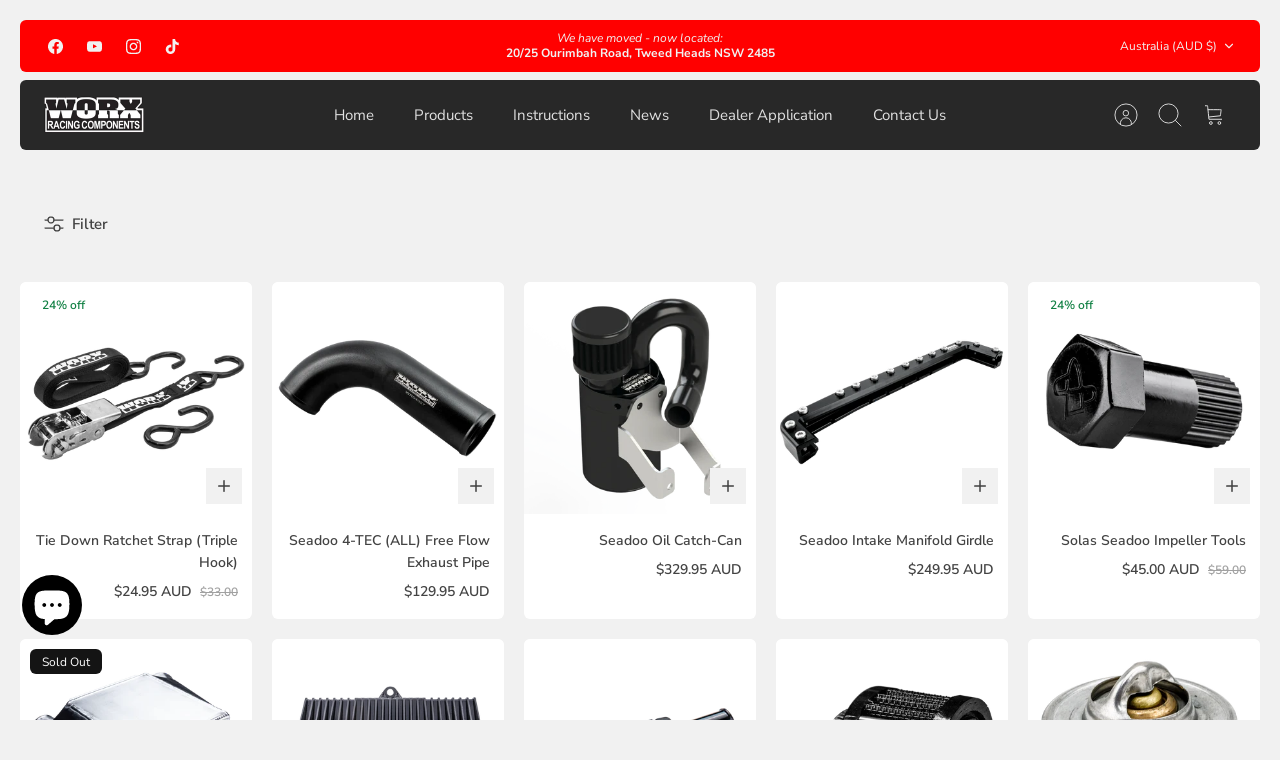

--- FILE ---
content_type: text/css
request_url: https://www.worx.com.au/cdn/shop/t/46/assets/styles.css?v=74306284343143838421760995019
body_size: 32274
content:
@charset "UTF-8";.cc-animate-enabled .shopify-section{overflow:hidden}@media (min-width: 768px){.cc-animate-enabled [data-cc-animate]{opacity:0}}.cc-animate-enabled [data-cc-animate].-in{transition:opacity .7s,transform .7s;opacity:1}.cc-animate-enabled [data-cc-animate].cc-fade-in-right{transform:translate3d(15px,0,0)}.cc-animate-enabled [data-cc-animate].cc-fade-in-right.-in{transition-timing-function:cubic-bezier(0,.14,.19,1);transform:translateZ(0)}.cc-animate-enabled [data-cc-animate].cc-fade-in-up{transform:translate3d(0,15px,0);transition-duration:.7s}.cc-animate-enabled [data-cc-animate].cc-fade-in-up.-in{transform:translateZ(0)}.cc-animate-enabled [data-cc-animate].cc-zoom-out{transform:scale(1.1)}.cc-animate-enabled [data-cc-animate].cc-zoom-out.-in{transition:transform 1.6s cubic-bezier(0,.14,.19,1) 0s!important;transform:scale(1)}.cc-animate-enabled [data-cc-animate].cc-fade-in-zoom-out{transform:scale(1.2)}.cc-animate-enabled [data-cc-animate].cc-fade-in-zoom-out.-in{transition:opacity 1s,transform 1.2s cubic-bezier(0,.14,.19,1) 0s,filter 2s!important;transform:scale(1)}@media (prefers-reduced-motion: reduce){.cc-animate-enabled [data-cc-animate],.cc-animate-enabled [data-cc-animate].-in{transition:opacity .7s!important;transform:none!important}}gift-card-recipient{display:block;padding-top:8px;padding-bottom:8px}.cc-gift-card-recipient__fields{text-align:left;display:none}.cc-gift-card-recipient__checkbox:checked~.cc-gift-card-recipient__fields{max-height:480px;display:block}.cc-gift-card-recipient__checkbox:checked~.cc-gift-card-recipient__checkbox-container .cc-gift-card-recipient__label:after{opacity:1;transform:rotate(45deg) scale(1)}.cc-gift-card-recipient .cc-gift-card-recipient__checkbox-container{display:inline;margin-bottom:0;margin-left:8px}.no-js .cc-gift-card-recipient__fields{display:block;max-height:unset}.no-js .cc-gift-card-recipient__checkbox,.no-js .cc-gift-card-recipient__checkbox-container{display:none}.cc-modal-window{position:fixed;top:0;left:0;width:100%;height:100%;z-index:9000}.cc-modal-window__background{position:absolute;top:0;left:0;width:100%;height:100%;background:#000;opacity:.2;cursor:pointer;z-index:1}.cc-modal-window__foreground{position:relative;width:100%;height:100%;display:flex;align-items:center;justify-content:center;pointer-events:none;z-index:2}.cc-modal-window__close{position:absolute;top:0;right:0;background:transparent;border:none;color:inherit;box-shadow:none;cursor:pointer;padding:15px;border-radius:0;transition:none}.cc-modal-window__close:hover{background:transparent;border:none;color:inherit;box-shadow:none}.cc-modal-window__close svg{stroke-width:2}.cc-modal-window__content-container{position:relative;overflow:auto;width:800px;max-width:calc(100vw - 30px);max-height:80vh;background:#f1f1f1;box-shadow:0 1px 50px -20px #000;border-radius:6px;pointer-events:auto}@media (min-width: 768px){.cc-modal-window__content-container{max-width:90vw}}@media (min-width: 960px){.cc-modal-window__content-container{max-width:80vw}}.cc-modal-window--size-small .cc-modal-window__content-container{width:500px}.cc-modal-window__content{margin:60px 20px 20px}@media (min-width: 768px){.cc-modal-window__content{margin:60px 40px 40px}}.cc-modal-window--closing{visibility:hidden}.cc-modal-visible,body.cc-popup-no-scroll{overflow:hidden}.popup-scrollbar-measure{position:absolute;top:-9999px;width:50px;height:50px;overflow:scroll;pointer-events:none}.cc-popup{position:fixed;display:flex;height:100%;width:100%;top:0;left:0;z-index:997;transition:opacity .15s,visibility .15s;opacity:0;visibility:hidden;pointer-events:none}.cc-popup.cc-popup--center{justify-content:center;align-items:center}.cc-popup.cc-popup--center .cc-popup-modal{transform:translate3d(0,60px,0)}.cc-popup.cc-popup--bottom-left,.cc-popup.cc-popup--bottom-right{align-items:flex-end}.cc-popup.cc-popup--bottom-left{justify-content:flex-start}.cc-popup.cc-popup--bottom-left .cc-popup-modal{transform:translate3d(-60px,0,0)}[dir=rtl] .cc-popup.cc-popup--bottom-left .cc-popup-modal{transform:translate3d(60px,0,0)}.cc-popup.cc-popup--bottom-right{justify-content:flex-end}.cc-popup.cc-popup--bottom-right .cc-popup-modal{transform:translate3d(60px,0,0)}[dir=rtl] .cc-popup.cc-popup--bottom-right .cc-popup-modal{transform:translate3d(-60px,0,0)}.cc-popup.cc-popup--left{justify-content:flex-start}.cc-popup.cc-popup--left .cc-popup-modal{transform:translate3d(-60px,0,0);width:100%;min-width:0;overflow:auto}[dir=rtl] .cc-popup.cc-popup--left .cc-popup-modal{transform:translate3d(60px,0,0)}@media (min-width: 768px){.cc-popup.cc-popup--left .cc-popup-modal{width:400px}}.cc-popup.cc-popup--right{justify-content:flex-end}.cc-popup.cc-popup--right .cc-popup-modal{transform:translate3d(60px,0,0);width:100%;min-width:0;overflow:auto}[dir=rtl] .cc-popup.cc-popup--right .cc-popup-modal{transform:translate3d(-60px,0,0)}@media (min-width: 768px){.cc-popup.cc-popup--right .cc-popup-modal{width:400px}}.cc-popup.cc-popup--visible{visibility:visible;opacity:1;pointer-events:auto}.cc-popup.cc-popup--visible .cc-popup-modal,[dir=rtl] .cc-popup.cc-popup--visible .cc-popup-modal{transform:translateZ(0)}.cc-popup .cc-popup-background{position:absolute;top:0;bottom:0;left:0;right:0;background:#0000004d;z-index:998}.cc-popup .cc-popup-modal{position:relative;z-index:999;transition:transform .25s;overflow:hidden;background-color:#f1f1f1;color:#404040}.cc-popup .cc-popup-container{display:flex}.cc-popup .cc-popup-container .cc-popup-title{color:#404040}.cc-popup .cc-popup-close{position:absolute;right:3px;top:3px;width:44px;height:44px;padding:7px;min-width:auto;background-color:transparent;border:none;box-shadow:none}.cc-popup .cc-popup-close svg{stroke:#404040;stroke-width:2px}[dir=rtl] .cc-popup .cc-popup-close{left:3px;right:auto}.cc-popup .cc-popup-image .rimage-background{height:100%}.cc-popup .cc-popup-column{height:100%;display:flex;flex-direction:column;justify-content:center}.cc-price-range{position:relative}.cc-price-range__input-row{margin:12px 0;display:flex;justify-content:space-between}.cc-price-range__input-container{display:flex;align-items:baseline;flex:0 0 auto;width:calc(50% - 6px)}.cc-price-range__input-currency-symbol{font-size:15px;margin-right:2px}.cc-price-range .cc-price-range__input{width:100%;padding-left:10px;padding-right:10px}.cc-price-range__bar{position:relative;margin:40px 15px 10px}.cc-price-range__bar-inactive{height:4px;background:#e6e6e6;border-radius:4px}.cc-price-range__bar-active{position:absolute;left:0;top:0;right:0;height:100%;background:#222;border-radius:4px}.cc-price-range__control{position:absolute;left:0;top:-9px;margin-inline-start:-11px;width:22px;height:22px}.cc-price-range__control:after{content:"";display:block;width:22px;height:22px;background:#fff;border:2px solid #222222;border-radius:22px;cursor:pointer;transition:.15s transform ease-out}.cc-price-range__control:hover:after,.cc-price-range__control:focus:after{transform:scale(1.1)}.cc-price-range__control:before{content:"";position:absolute;display:block;top:calc(50% - 22px);width:44px;height:44px;cursor:pointer}.cc-price-range__control--min:before{right:0}.cc-price-range__control--max:before{left:0}.cc-rating{display:inline-block;margin:0;font-size:16px;line-height:1.2em;white-space:nowrap;vertical-align:middle}.cc-rating-stars{display:block;position:relative}.cc-rating-stars--active{position:absolute;top:0;left:0;color:#f6a529}.cc-rating-stars--inactive{display:block;color:#f6a52933}.cc-rating-stars__svg{width:1em;height:1em;fill:currentColor;vertical-align:top}.cc-rating-stars__svg:not(:first-child){margin-left:1px}.cc-rating[data-rating-decimal="0.5"] .cc-rating-stars--active .cc-rating-stars__svg:last-child{clip-path:polygon(0 0,52% 0,52% 100%,0% 100%)}.cc-rating-text{display:none}.cc-rating-count{display:inline-block;margin:0}.faq-header{margin-bottom:20px}.faq-index{display:none}@media (min-width: 768px){.faq-header{display:flex;justify-content:center}.faq-index{display:block;flex:0 0 auto;width:208px;margin-inline-end:32px;position:relative}.faq-index__sticky-container{position:absolute;top:0;left:0;width:100%}.faq-header__content{flex:0 1 800px}.section-faq-header--with-index~.section-collapsible-tabs{padding-inline-start:240px}}@media (min-width: 1200px){.faq-index{width:260px;margin-inline-end:40px}.section-faq-header--with-index~.section-collapsible-tabs{padding-inline-start:300px}}.faq-search-item-inactive{display:none}.faq-search{margin-top:20px}.faq-search{position:relative}.faq-search__icon{position:absolute;left:1em;top:50%;transform:translate3d(0,-50%,0);pointer-events:none}[dir=rtl] .faq-search__icon{left:auto;right:1em}.faq-search__icon svg{display:block}.faq-search .faq-search__input{width:100%;height:56px;padding-inline-start:56px}.faq-index__heading{margin-bottom:1.2em;font-size:1.3em}.faq-index-item{margin-top:.75em;margin-bottom:.75em}.collapsible-tabs{margin-left:auto;margin-right:auto;max-width:800px}.collapsible-tabs .cc-accordion{border:none;margin:0}.collapsible-tabs .cc-accordion-item{border:none}.collapsible-tabs__tab{border-bottom:1px solid rgba(0,0,0,.1)}.collapsible-tabs__tab .cc-accordion-item__title{padding-top:20px;padding-bottom:20px;border:none;font-size:1.3em}.collapsible-tabs__tab p:first-child{margin-top:0}.collapsible-tabs__tab p:last-child{margin-bottom:0}.collapsible-tabs__heading{margin-top:40px;margin-bottom:20px}.collapsible-tabs__text,.collapsible-tabs__button{margin-top:20px;margin-bottom:20px}.store-availability-container-outer.store-availability-initialized{transition:height .3s;overflow:hidden}.store-availability-container{padding:1em 0;transition:opacity .3s}.store-availability-loading .store-availability-container{pointer-events:none;opacity:.4;transition-delay:.4s}.payment-and-quantity--buttons-active~[data-store-availability-container] .store-availability-container{padding-bottom:1.5em}.store-availability-container small{font-size:.85em}.store-availability-container .store-availability-small-text{margin-bottom:.85em}.store-availability-container .store-availability-information{display:flex}.store-availability-container .store-availability-information .store-availability-icon{padding-inline-end:10px;position:relative;top:-1px}.store-availability-container .store-availability-information .store-availability-icon svg{height:16px;width:16px}.store-availability-container .store-availability-information .store-availability-icon.store-availability-icon--available{color:#108043}.store-availability-container .store-availability-information .store-availability-icon.store-availability-icon--unavailable{color:#de3618}.store-availability-container .store-availability-information .store-availability-information__stores{margin-top:.5em}.store-availability-container .store-availability-information .store-availability-information__title,.store-availability-container .store-availability-information .store-availability-information__stores,.store-availability-container .store-availability-information .store-availability-information__stock{margin-bottom:0}.store-availability-container .store-availability-information .store-availability-information__title,.store-availability-container .store-availability-information .store-availability-information__stock{margin-top:0}.store-availability-container .store-availability-information .store-availability-information__title strong{font-weight:600}.store-availabilities-modal{z-index:99999}.store-availabilities-modal small{font-size:.85em}.store-availabilities-modal .store-availability-small-text{margin-bottom:.85em}.store-availabilities-modal .cc-icon-available{color:#108043}.store-availabilities-modal .cc-icon-unavailable{color:#de3618}.store-availabilities-modal .cc-popup-close,.store-availabilities-modal .cc-popup-close:hover{color:#404040!important}.store-availabilities-modal .cc-popup-close svg{stroke:#404040!important}.store-availabilities-modal .cc-popup-close svg:hover{stroke:#404040!important}.store-availabilities-modal .cc-popup-modal{background-color:#f1f1f1;color:#404040}.store-availabilities-modal .cc-popup-modal .cc-popup-content{text-align:start}.store-availabilities-modal .cc-popup-modal .cc-popup-content button{white-space:nowrap}.store-availabilities-modal .cc-popup-modal .cc-popup-content .cc-popup-text{margin-bottom:1em;padding-inline-end:20px}.store-availabilities-modal .cc-popup-modal .cc-popup-content .cc-popup-text .store-availabilities-modal__product-title{margin-bottom:0;text-align:start;color:#404040}.store-availabilities-modal .cc-popup-modal .cc-popup-content .store-availability-list__item{margin-top:1em}.store-availabilities-modal .cc-popup-modal .cc-popup-content .store-availability-list__item:before{content:"";display:inline-block;background-color:#e2e2e2;width:100%;height:1px;margin-bottom:1em;margin-top:.5em}.store-availabilities-modal .cc-popup-modal .cc-popup-content .store-availability-list__item address{font-style:normal}.store-availabilities-modal .cc-popup-modal .cc-popup-content .store-availability-list__item a{color:#121212}.store-availabilities-modal .cc-popup-modal .cc-popup-content .store-availability-list__item .store-availability-list__location{display:flex}.store-availabilities-modal .cc-popup-modal .cc-popup-content .store-availability-list__item .store-availability-list__location .store-availability-list__location__text{flex:1;margin-bottom:.2em}.store-availabilities-modal .cc-popup-modal .cc-popup-content .store-availability-list__item .store-availability-list__location .store-availability-list__location__text strong{font-weight:600}.store-availabilities-modal .cc-popup-modal .cc-popup-content .store-availability-list__item .store-availability-list__location .store-availability-list__location__distance{visibility:hidden;opacity:0;margin-bottom:0;transition:visibility .4s,opacity .4s}.store-availabilities-modal .cc-popup-modal .cc-popup-content .store-availability-list__item .store-availability-list__location .store-availability-list__location__distance.-in{opacity:1;visibility:visible}.store-availabilities-modal .cc-popup-modal .cc-popup-content .store-availability-list__item .store-availability-list__location .store-availability-list__location__distance svg{position:relative;height:11px;width:11px}.store-availabilities-modal .cc-popup-modal .cc-popup-content .store-availability-list__item .store-availability-list__invalid_address svg{height:14px;width:14px}.store-availabilities-modal .cc-popup-modal .cc-popup-content .store-availability-list__item .cc-icon-available,.store-availabilities-modal .cc-popup-modal .cc-popup-content .store-availability-list__item .cc-icon-unavailable{display:inline-block}.store-availabilities-modal .cc-popup-modal .cc-popup-content .store-availability-list__item .cc-icon-available svg,.store-availabilities-modal .cc-popup-modal .cc-popup-content .store-availability-list__item .cc-icon-unavailable svg{height:13px;width:13px}@media (min-width: 768px){.store-availabilities-modal .cc-popup-modal .cc-popup-content .store-availability-list__item .store-availability-list__phone--mobile{display:none}}.store-availabilities-modal .cc-popup-modal .cc-popup-content .store-availability-list__item .store-availability-list__phone--desktop{display:none}@media (min-width: 768px){.store-availabilities-modal .cc-popup-modal .cc-popup-content .store-availability-list__item .store-availability-list__phone--desktop{display:block}}.store-availability-list__phone{direction:ltr}[dir=rtl] .store-availability-list__phone{text-align:right}html,body,div,span,applet,object,iframe,h1,h2,h3,h4,h5,h6,p,blockquote,pre,a,abbr,acronym,address,big,cite,code,del,dfn,em,img,ins,kbd,q,s,samp,small,strike,strong,sub,sup,tt,var,b,u,i,center,dl,dt,dd,ol,ul,li,fieldset,form,label,legend,table,caption,tbody,tfoot,thead,tr,th,td,article,aside,canvas,details,embed,figure,figcaption,footer,header,hgroup,menu,nav,output,ruby,section,summary,time,mark,audio,video{margin:0;padding:0;border:0;font:inherit;vertical-align:baseline}ol,ul{list-style:none}blockquote,q{quotes:none}blockquote:before,blockquote:after,q:before,q:after{content:"";content:none}table{border-collapse:collapse;border-spacing:0}.slick-slider{position:relative;display:block;-moz-box-sizing:border-box;box-sizing:border-box;-webkit-touch-callout:none;-webkit-user-select:none;-khtml-user-select:none;-moz-user-select:none;-ms-user-select:none;user-select:none;-webkit-tap-highlight-color:transparent}.slick-list{position:relative;overflow:hidden;display:block;margin:0;padding:0}.slick-list:focus{outline:none}.slick-list.dragging{cursor:pointer;cursor:hand}.slick-slider .slick-track,.slick-slider .slick-list{-webkit-transform:translate3d(0,0,0);-moz-transform:translate3d(0,0,0);-ms-transform:translate3d(0,0,0);-o-transform:translate3d(0,0,0);transform:translateZ(0)}.slick-track{position:relative;left:0;top:0;display:block}.slick-track:before,.slick-track:after{content:"";display:table}.slick-track:after{clear:both}.slick-loading .slick-track{visibility:hidden}.slick-slide{float:left;height:100%;min-height:1px}[dir=rtl] .slick-slide{float:right}.slick-slide img{display:block}.slick-slide.slick-loading img{display:none}.slick-slide.dragging img{pointer-events:none}.slick-initialized .slick-slide{display:block}.slick-loading .slick-slide{visibility:hidden}.slick-vertical .slick-slide{display:block;height:auto;border:1px solid transparent}.slick-slide:focus{outline:none}.slick-arrow.slick-hidden{display:none}.slick-prev,.slick-next{position:absolute;z-index:1;display:block;line-height:0px;font-size:0px;cursor:pointer;top:calc(50% - 44px);padding:0;border:none;min-width:0;height:44px;width:44px;background:transparent;color:#404040;transition:all 50ms}.slick-prev.slick-disabled,.slick-next.slick-disabled{opacity:0;pointer-events:none}.slick-prev:after,.slick-next:after{content:"";position:absolute;top:50%;left:50%;width:38px;height:38px;transform:translate(-50%,-50%);background:#f1f1f1;opacity:.7;border-radius:0}.slick-prev:hover,.slick-next:hover{background:transparent;color:#404040}.slick-prev:hover:after,.slick-next:hover:after{opacity:.9}.slick-prev:active,.slick-next:active{transform:scale(.95)}@media (max-width: 767.98px){.slick-prev,.slick-next{top:auto;bottom:0;transform:none}}.slick-prev svg,.slick-next svg{position:relative;z-index:1;width:18px;height:18px;fill:#404040;background:transparent}.slick-prev svg.feather,.slick-next svg.feather{fill:transparent;stroke:#404040}.slick-prev{left:10px}[dir=rtl] .slick-prev{left:auto;right:10px}.slick-next{right:10px}[dir=rtl] .slick-next{left:10px;right:auto}.slick-dots{list-style:none;display:block;text-align:center;margin:0;padding:10px 0;width:100%}.slick-dots li{position:relative;display:inline-block;vertical-align:top;height:20px;width:21px;margin:0;padding:0;cursor:pointer}.slick-dots li button{border:0;background:transparent;display:block;height:20px;width:20px;min-width:0;outline:none;line-height:0px;font-size:0px;color:transparent;padding:0;cursor:pointer;position:relative}.slick-dots li button:hover,.slick-dots li button:focus{outline:none}.tab-used .slick-dots li button:focus{outline:#404040 auto 1px;outline:-webkit-focus-ring-color auto 1px}@keyframes drawCircle{0%{stroke-dashoffset:85}to{stroke-dashoffset:0}}.slick-dots li button.custom-dot:before{display:none}.slick-dots li button.custom-dot svg{height:12px;width:12px}.slick-dots li button.custom-dot circle{fill:#fff;stroke:#fff;stroke-width:4;stroke-dasharray:85;stroke-dashoffset:85;transform-origin:50%;transform:rotate(-90deg);transition:fill .5s}.slick-dots li button.custom-dot circle.circle-one{stroke:#fff6;transition:opacity .5s;opacity:0}@media (max-width: 767.98px){.slick-slider--mobile-stack .slick-dots li button.custom-dot circle{fill:#404040;stroke:#404040}.slick-slider--mobile-stack .slick-dots li button.custom-dot circle.circle-one{stroke:#999}}.slick-dots li.slick-active button.custom-dot circle{stroke-dashoffset:0;fill:transparent}.slideshow[data-autoplay=true] .slick-dots li.slick-active button.custom-dot circle.circle-two{animation:drawCircle 8.1s linear}.slideshow[data-autoplay=true] .slick-dots li.slick-active button.custom-dot circle.circle-one{transition:opacity .5s;opacity:1}.slick-slide img{opacity:1;transition:opacity .25s}.slick-slide img.slick-loading{opacity:0}.slideshow:not(.slick-initialized){display:flex;overflow:hidden}.slideshow:not(.slick-initialized) .slide{width:100%;flex:0 0 auto}.gallery-viewer{position:fixed;z-index:10000;top:0;left:0;width:100%;height:100%;background:#fff;transition:opacity .25s ease-out,transform .25s ease-out}.gallery-viewer--pre-reveal,.gallery-viewer--transition-out{opacity:0;transform:scale(.97)}.gallery-viewer__zoom-container{position:absolute;overflow:hidden;z-index:1;width:100%;height:100%;cursor:zoom-in}.gallery-viewer__zoom-container--loading:after{content:"";position:absolute;top:calc(50% - 10px);left:calc(50% - 10px);width:20px;height:20px;border-radius:100%;border:1px solid transparent;border-left-color:currentColor;opacity:.75;animation:galleryViewerSpinner 1s linear infinite}@keyframes galleryViewerSpinner{0%{transform:rotate(0)}to{transform:rotate(360deg)}}.gallery-viewer__zoom-image{position:absolute;width:auto;height:auto;max-width:none;max-height:none;min-width:0;min-height:0}.gallery-viewer__thumbs{position:absolute;z-index:2;left:10px;bottom:10px;width:calc(100% - 10px);padding-right:10px;text-align:center;overflow:auto;white-space:nowrap;line-height:0}.gallery-viewer__thumb{display:inline-block;padding:4px;background:#fff;width:69px}.gallery-viewer__thumb:not(:first-child){margin-left:-4px}@media (max-width: 600px){.gallery-viewer__thumb{width:60px}}.gallery-viewer__thumb--active{position:relative}.gallery-viewer__thumb--active:after{content:"";position:absolute;display:block;bottom:4px;left:4px;right:4px;height:3px;background:#404040}.gallery-viewer__controls{position:relative;height:100%;z-index:3;pointer-events:none}.gallery-viewer__button{position:absolute;pointer-events:auto;padding:8px;background:#e3e3e3;color:#404040;border-radius:0;transition:all 50ms}.gallery-viewer__button svg{display:block;width:20px;height:20px}.gallery-viewer__button svg.feather{stroke:currentColor}.gallery-viewer__button:active{transform:scale(.95)}.gallery-viewer__button:after{content:"";position:absolute;opacity:0;width:44px;height:44px;top:calc(50% - 22px);left:calc(50% - 22px)}.gallery-viewer__prev,.gallery-viewer__next{top:calc(50% - 10px)}.gallery-viewer__prev{left:10px}.gallery-viewer__next{right:10px}.gallery-viewer__close{top:10px;right:10px}.gallery-viewer--single-image .gallery-viewer__prev,.gallery-viewer--single-image .gallery-viewer__next,.gallery-viewer--single-image .gallery-viewer__thumbs{display:none}@media (pointer: coarse){.gallery-viewer-open,.gallery-viewer-open body{overflow:hidden;height:100%}}.merge-remove-wrapper{--fade-duration: .5s;--slide-duration: .25s;pointer-events:none;overflow:hidden;transition:opacity var(--fade-duration) cubic-bezier(0,0,.14,.96),height var(--slide-duration) cubic-bezier(0,0,.14,.96)}.merge-remove-wrapper--fade{opacity:0}.merge-remove-wrapper--slide{height:0px!important}.merge-add-wrapper{--fade-duration: .2s;--slide-duration: .5s;opacity:0;transition:opacity var(--fade-duration) cubic-bezier(0,0,.14,.96),height var(--slide-duration) cubic-bezier(0,0,.14,.96)}.merge-add-wrapper:not(.merge-add-wrapper--slide){height:0px!important}.merge-add-wrapper--fade{opacity:1}[data-merge-list-item]{--fade-duration: .15s;--slide-duration: .25s;position:relative;transition:opacity var(--fade-duration) cubic-bezier(0,0,.14,.96),height var(--slide-duration) cubic-bezier(0,0,.14,.96)}.merge-item-refreshing{opacity:.5;pointer-events:none}.merge-item-refreshing:after{content:"";position:absolute;top:calc(50% - 12px);left:calc(50% - 12px);width:24px;height:24px;border-radius:100%;border:2px solid transparent;border-left-color:currentColor;animation:loadingSpinner 1s linear infinite}.tap-target{position:relative}.tap-target:after{content:"";position:absolute;opacity:0;width:44px;height:44px;top:calc(50% - 22px);left:calc(50% - 22px)}.tap-target--before{position:relative}.tap-target--before:before{content:"";position:absolute;opacity:0;width:44px;height:44px;top:calc(50% - 22px);left:calc(50% - 22px)}.button,.btn,button,input[type=submit],input[type=reset],input[type=button]{background:#141414;border:1.5px solid #141414;color:#fff;font-size:15px;line-height:1em;height:auto;margin:0;text-decoration:none!important;cursor:pointer;padding:13px 31px;text-align:center;border-radius:0;transition:background-color .1s,color .1s,border-color .1s,opacity .1s,transform 50ms;display:inline-block;font-family:Nunito Sans,sans-serif;font-weight:400;font-style:normal;-webkit-tap-highlight-color:transparent}.button .icon,.btn .icon,button .icon,input[type=submit] .icon,input[type=reset] .icon,input[type=button] .icon{position:relative;display:inline-block;vertical-align:top;height:1em;width:24px}.button .icon svg,.btn .icon svg,button .icon svg,input[type=submit] .icon svg,input[type=reset] .icon svg,input[type=button] .icon svg{position:absolute;top:50%;left:0;width:20px;height:20px;margin-top:-10px}.button .icon+span,.btn .icon+span,button .icon+span,input[type=submit] .icon+span,input[type=reset] .icon+span,input[type=button] .icon+span{vertical-align:top}@media (hover: none){.button:active,.btn:active,button:active,input[type=submit]:active,input[type=reset]:active,input[type=button]:active{background:#108043;border-color:#108043}}@media (hover: hover){.button:hover,.btn:hover,button:hover,input[type=submit]:hover,input[type=reset]:hover,input[type=button]:hover{background:#108043;border-color:#108043}}.additional-checkout-buttons div[role=button]{border-radius:0!important}.button.button--large{padding:15px 31px;font-size:15px;width:100%}.btn.btn--secondary,button.btn--secondary,input[type=submit].btn--secondary,input[type=reset].btn--secondary,input[type=button].btn--secondary{background:#fff;color:#282828;border:1.5px solid}.btn.btn--secondary svg:not(.feather):not(.cc-select__icon),button.btn--secondary svg:not(.feather):not(.cc-select__icon),input[type=submit].btn--secondary svg:not(.feather):not(.cc-select__icon),input[type=reset].btn--secondary svg:not(.feather):not(.cc-select__icon),input[type=button].btn--secondary svg:not(.feather):not(.cc-select__icon){fill:#282828}@media (hover: none){.btn.btn--secondary:active,button.btn--secondary:active,input[type=submit].btn--secondary:active,input[type=reset].btn--secondary:active,input[type=button].btn--secondary:active{background:#282828;color:#fff;border-color:#282828}.btn.btn--secondary:active svg:not(.feather):not(.cc-select__icon),button.btn--secondary:active svg:not(.feather):not(.cc-select__icon),input[type=submit].btn--secondary:active svg:not(.feather):not(.cc-select__icon),input[type=reset].btn--secondary:active svg:not(.feather):not(.cc-select__icon),input[type=button].btn--secondary:active svg:not(.feather):not(.cc-select__icon){fill:#fff}}@media (hover: hover){.btn.btn--secondary:hover,button.btn--secondary:hover,input[type=submit].btn--secondary:hover,input[type=reset].btn--secondary:hover,input[type=button].btn--secondary:hover{background:#282828;color:#fff;border-color:#282828}.btn.btn--secondary:hover svg:not(.feather):not(.cc-select__icon),button.btn--secondary:hover svg:not(.feather):not(.cc-select__icon),input[type=submit].btn--secondary:hover svg:not(.feather):not(.cc-select__icon),input[type=reset].btn--secondary:hover svg:not(.feather):not(.cc-select__icon),input[type=button].btn--secondary:hover svg:not(.feather):not(.cc-select__icon){fill:#fff}}.btn.btn--tertiary{padding:.7em 20px;font-size:12px;background:#ddd;color:#0d0d0d;border-color:#ddd}@media (hover: none){.btn.btn--tertiary:active{opacity:1;background:#ddd;color:#0d0d0d;border-color:#ddd}}@media (hover: hover){.btn.btn--tertiary:hover{opacity:1;background:#ddd;color:#0d0d0d;border-color:#ddd}}@media (min-width: 768px){.btn.btn--tertiary{opacity:.7}}.btn--icon,.btn--plain-text{background:transparent;border:0;color:inherit;font-size:inherit;line-height:inherit;padding:0;vertical-align:baseline;border-radius:0;display:inline;font-family:inherit;font-weight:inherit;font-style:inherit}.btn--icon:hover,.btn--icon:active,.btn--plain-text:hover,.btn--plain-text:active{background:transparent;border:0;color:inherit}.btn--icon svg{display:block;margin-left:auto;margin-right:auto}.btn--close{background:#40404026;border-radius:0;padding:7px}.btn--close:hover,.btn--close:active{background:#40404026}.btn--close:active{background:#40404026;transform:scale(.95)}.btn--close svg{width:20px;height:20px}.btn[disabled],.button[disabled]{background:#999!important;color:#fff!important;border-color:#999!important}.btn--input-height{box-sizing:border-box;min-height:48.5px}.btn--in-progress,.btn--in-progress[disabled]{position:relative;color:transparent!important}.btn--in-progress svg,.btn--in-progress[disabled] svg{opacity:0}.btn--in-progress:before,.btn--in-progress[disabled]:before{content:"";position:absolute;top:calc(50% - .5em);left:calc(50% - .5em);width:1em;height:1em;border-radius:100%;border:1px solid transparent;border-left-color:#404040;animation:loadingSpinner 1s linear infinite}.button.btn--in-progress:before{border-left-color:#fff}.has-spb .button.btn--in-progress:before{border-left-color:#282828}.button-icon{display:inline-block;vertical-align:middle;position:relative;width:20px;height:15px}.button-icon:first-child{margin-inline-end:8px}.button-icon:last-child{margin-inline-start:8px}.button-icon svg{position:absolute;left:0;top:50%;margin-top:-10px;width:20px;height:20px}.button-icon svg.feather{fill:transparent;stroke:currentColor;stroke-width:1}.toggle-btn{position:relative;height:2.4em;display:inline-flex;align-items:center;padding-inline-end:2.5em;overflow:hidden;text-overflow:ellipsis;white-space:nowrap;font-weight:600;color:inherit}@media (max-width: 767.98px){.toggle-btn{padding-inline-end:0}}.toggle-btn #FilterBtnCircle1,.toggle-btn #FilterBtnCircle2,.toggle-btn #FilterBtnLine1Mask rect,.toggle-btn #FilterBtnLine2Mask rect{transition:transform .4s cubic-bezier(.11,.44,.03,1)}.toggle-btn:hover{color:inherit}.toggle-btn:hover #FilterBtnCircle1,.toggle-btn:hover #FilterBtnLine1Mask rect{transform:translate(6px)}.toggle-btn:hover #FilterBtnCircle2,.toggle-btn:hover #FilterBtnLine2Mask rect{transform:translate(-6px)}.toggle-btn__count{margin-inline-start:.3em}.btn--link{position:relative}.btn--link:after{content:"";position:absolute;top:calc(50% - 9px);right:13px;opacity:0;width:18px;height:18px;background-size:100%;background-repeat:no-repeat;transform:translate(-7px);transition:all .5s cubic-bezier(.19,1,.22,1);background-image:url("data:image/svg+xml,%3Csvg xmlns='http://www.w3.org/2000/svg' width='24' height='24' viewBox='-1 0 23 24' fill='none' stroke='rgb(255, 255, 255)' stroke-width='2' stroke-linecap='round' stroke-linejoin='round'%3E%3Cpolyline points='9 18 15 12 9 6'%3E%3C/polyline%3E%3Cpolyline points='3 12 14 12'%3E%3C/polyline%3E%3C/svg%3E")}.btn--link .btn__text{display:inline-block;transition:all .5s cubic-bezier(.19,1,.22,1)}.btn--link:hover:after{opacity:1;transform:translate(0)}.btn--link:hover .btn__text{transform:translate(-7px)}.btn--secondary.btn--link:after{background-image:url("data:image/svg+xml,%3Csvg xmlns='http://www.w3.org/2000/svg' width='24' height='24' viewBox='-1 0 23 24' fill='none' stroke='rgb(255, 255, 255)' stroke-width='2' stroke-linecap='round' stroke-linejoin='round'%3E%3Cpolyline points='9 18 15 12 9 6'%3E%3C/polyline%3E%3Cpolyline points='3 12 14 12'%3E%3C/polyline%3E%3C/svg%3E")}.quick-action-button{display:block;padding:9px;color:#404040!important;background:#f1f1f1;border-radius:0;transition:all .1s ease-out}.quick-action-button:active{transform:scale(.95)}.quick-action-button:hover{box-shadow:1px 1px 12px #0000001a}.quick-action-button svg{position:relative;z-index:1;display:block;stroke:#404040!important;stroke-width:2px}.quick-action-button--visibility-desktop,.quick-action-button--visibility-hover{display:none}@media (min-width: 768px){.quick-action-button--visibility-desktop{display:block}.quick-action-button--visibility-hover{display:block;opacity:0;visibility:hidden}.product-block:hover .quick-action-button--visibility-hover,.product-mini-block:hover .quick-action-button--visibility-hover{opacity:1;visibility:visible}}.flexible-layout,.fixed-layout{--gutter: 20px;margin-left:calc(var(--gutter) * -1);margin-bottom:calc(var(--gutter) * -1);display:flex;flex-direction:row;flex-wrap:wrap;align-items:stretch}.flexible-layout.valign-middle,.fixed-layout.valign-middle{align-items:center}.flexible-layout.valign-bottom,.fixed-layout.valign-bottom{align-items:flex-end}.flexible-layout .column,.fixed-layout .column{margin-left:var(--gutter);margin-bottom:var(--gutter);flex:0 0 auto}.flexible-layout .column--quarter,.fixed-layout .column--quarter{width:calc(25% - var(--gutter))}.flexible-layout .column--third,.fixed-layout .column--third{width:calc(33.333% - var(--gutter))}.flexible-layout .column--half,.fixed-layout .column--half{width:calc(50% - var(--gutter))}.flexible-layout .column--two-thirds,.fixed-layout .column--two-thirds{width:calc(66.666% - var(--gutter))}.flexible-layout .column--three-quarters,.fixed-layout .column--three-quarters{width:calc(75% - var(--gutter))}.flexible-layout .column--full,.fixed-layout .column--full{width:calc(100% - var(--gutter))}.carousel-layout{--gutter: 20px;margin-left:calc(var(--gutter) * -1)}.carousel-layout .column{padding-left:var(--gutter);width:250px}@media (min-width: 768px){.carousel-layout .column--third{width:33.333%}}.flexible-layout--align-center{justify-content:center}.flexible-layout--large-gutter{--gutter: 60px}.flexible-layout--variable-columns{justify-content:space-around}.flexible-layout--variable-columns .column{flex:1 0 auto;width:calc(33% - var(--gutter));max-width:calc(50% - var(--gutter))}.flexible-layout--variable-columns.flexible-layout--columns-4 .column{width:calc(50% - var(--gutter))}.flexible-layout.flexible-layout--form{--gutter: 20px;margin-bottom:0}.flexible-layout.flexible-layout--form .column{margin-bottom:var(--gutter)}@media (max-width: 767.98px){.flexible-layout{margin-left:auto;margin-bottom:0;flex-direction:column}.flexible-layout .column{margin-left:0;width:100%!important;max-width:none}.flexible-layout .column:last-child{margin-bottom:0}.flexible-layout.layout-all-quarters{flex-direction:row;margin-left:calc(var(--gutter) * -1);margin-bottom:calc(var(--gutter) * -1)}.flexible-layout.layout-all-quarters .column{margin-bottom:var(--gutter);margin-left:var(--gutter);width:calc(50% - var(--gutter))!important}.flexible-layout.layout-all-quarters .column:last-child{margin-bottom:var(--gutter)}.fixed-layout{margin-left:calc(var(--gutter) * -1)}.fixed-layout .column{margin-left:var(--gutter)}.flexible-layout.flexible-layout--form{margin-bottom:var(--gutter)}}@media (min-width: 768px){.column--order-push-desktop{order:1}}@media (min-width: 768px) and (max-width: 999.98px){.flexible-layout--main-cart{margin-left:auto;margin-bottom:0;flex-direction:column}.flexible-layout--main-cart .column{margin-left:0;width:100%}}@media (min-width: 1000px){.flexible-layout--main-cart .column--two-thirds{padding-inline-end:calc(2 * var(--gutter-content))}}.button-row{margin:calc(2rem - 10px) -.5em 0}.button-row .button-row__button{margin:10px .5em 0}.spaced-row{margin-bottom:20px}.lightly-spaced-row{margin-bottom:1em}.lightly-spaced-row-above{margin-top:1em}.lightish-spaced-row{margin-bottom:2rem}.lightish-spaced-row-above{margin-top:2rem}.fully-spaced-row--medium{margin-top:56px;margin-bottom:56px}@media (max-width: 767.98px){.fully-spaced-row--medium{margin-top:42px;margin-bottom:42px}}.fully-spaced-row--large{margin-top:88px;margin-bottom:88px}@media (max-width: 767.98px){.fully-spaced-row--large{margin-top:42px;margin-bottom:42px}}.spaced-text-row{margin-top:48px;margin-bottom:48px}@media (max-width: 767.98px){.spaced-text-row{margin-top:32px;margin-bottom:32px}}.spaced-header{margin-bottom:30px}.fully-padded-row--medium{padding-top:56px;padding-bottom:56px}@media (max-width: 767.98px){.fully-padded-row--medium{padding-top:42px;padding-bottom:42px}}.padded-row-bottom--medium{padding-bottom:56px}@media (max-width: 767.98px){.padded-row-bottom--medium{padding-bottom:42px}}.fully-padded-row--large{padding-top:88px;padding-bottom:88px}@media (max-width: 767.98px){.fully-padded-row--large{padding-top:66px;padding-bottom:66px}}.fully-padded-row--large-for-paired-text{padding-top:88px;padding-bottom:88px}@media (max-width: 767.98px){.fully-padded-row--large-for-paired-text{padding-top:32px;padding-bottom:66px}}.fully-padded-row-x--medium{padding-left:56px;padding-right:56px}@media (max-width: 767.98px){.fully-padded-row-x--medium{padding-left:var(--gutter-content);padding-right:var(--gutter-content)}}.fully-padded-row-x--large{padding-left:88px;padding-right:88px}@media (max-width: 767.98px){.fully-padded-row-x--large{padding-left:var(--gutter-content);padding-right:var(--gutter-content)}}@media (max-width: 767.98px){.fully-padded-row--not-mobile{padding-top:0;padding-bottom:0}}@media (max-width: 767.98px){.fully-spaced-row--not-mobile{margin-top:0;margin-bottom:0}}.page-section-spacing{margin-top:56px;margin-bottom:56px}@media (max-width: 767.98px){.page-section-spacing--no-top-mobile{margin-top:0}}.spaced-column .spaced-row-above:first-child,.spaced-column .lightly-spaced-row-above:first-child,.spaced-column .lightish-spaced-row-above:first-child{margin-top:0}.spaced-column .spaced-row:last-child,.spaced-column .lightly-spaced-row:last-child,.spaced-column .lightish-spaced-row:last-child{margin-bottom:0}@media (min-width: 768px){.slim-column-left-layout{display:flex;justify-content:center}.slim-column-left-layout>.column:first-child{width:260px;margin-inline-end:40px}.slim-column-left-layout>.column:last-child{flex:0 1 800px}}svg{width:24px;height:24px;transition:fill .1s}svg g{transition:fill .1s}.beside-svg{vertical-align:middle}.beside-svg+.icon{vertical-align:middle}.beside-svg+.icon svg{vertical-align:middle}svg.feather{fill:transparent;stroke:currentColor}.icon--small{width:18px;height:18px}.icon--small svg{width:18px;height:18px}.icon--large{width:38px;height:38px}.icon--large svg{width:38px;height:38px}.with-icon{display:inline-flex;align-items:flex-start;vertical-align:top;line-height:1.4}.with-icon>.icon,.with-icon>.icon-container{flex:0 0 auto;margin:calc(.8em - 10px) 0 0}.with-icon>.icon:first-child,.with-icon>.icon-container:first-child{margin-inline-end:12px}.with-icon>.icon:last-child,.with-icon>.icon-container:last-child{margin-inline-start:12px}.with-icon>.icon-container .icon{display:block}.with-icon .icon--large{margin:0;margin-inline-end:16px}.icon-natcol .feather{stroke:currentColor}[dir=rtl] .ltr-icon svg,[dir=rtl] svg.ltr-icon{transform:scaleX(-1)}img{max-width:100%;height:auto}img:not([src]){opacity:0}select{max-width:100%;font-family:inherit;font-weight:inherit;font-style:inherit}input[type=text],input[type=search],input[type=number],input[type=email],input[type=password],input[type=address],input[type=tel],input[type=date],textarea{font-size:15px;line-height:1.3;font-family:Nunito Sans,sans-serif;font-weight:400;font-style:normal;background:#f1f1f1;color:#404040;border:1.5px solid #c5c5c5;padding:13px 15px;margin:0;vertical-align:middle;max-width:100%;min-height:calc(28px + 1.3em);border-radius:0;-webkit-appearance:none;box-sizing:border-box}input[type=text]:hover,input[type=search]:hover,input[type=number]:hover,input[type=email]:hover,input[type=password]:hover,input[type=address]:hover,input[type=tel]:hover,input[type=date]:hover,textarea:hover{border-color:#909090}input[type=text]:active,input[type=text]:focus,input[type=search]:active,input[type=search]:focus,input[type=number]:active,input[type=number]:focus,input[type=email]:active,input[type=email]:focus,input[type=password]:active,input[type=password]:focus,input[type=address]:active,input[type=address]:focus,input[type=tel]:active,input[type=tel]:focus,input[type=date]:active,input[type=date]:focus,textarea:active,textarea:focus{border-color:#404040}@media (max-width: 767.98px){input[type=text],input[type=search],input[type=number],input[type=email],input[type=password],input[type=address],input[type=tel],input[type=date],textarea{font-size:max(16px,15px)}}textarea{line-height:1.6;height:120px;padding-top:10px;padding-bottom:10px}input[type=email],input[type=tel]{direction:ltr}input[type=number]{-moz-appearance:textfield}input[type=number]::-webkit-inner-spin-button,input[type=number]::-webkit-outer-spin-button{-webkit-appearance:none;margin:0}input[type=search]::-webkit-search-decoration,input[type=search]::-webkit-search-cancel-button,input[type=search]::-webkit-search-results-button,input[type=search]::-webkit-search-results-decoration{display:none}input[type=checkbox],input[type=radio]{min-height:0}::-webkit-input-placeholder{color:#404040}:-moz-placeholder{color:#404040}::-moz-placeholder{color:#404040}:-ms-input-placeholder{color:#404040}.lightly-styled-select{display:block;height:45.5px;overflow:hidden;position:relative;background:#f1f1f1;border:1.5px solid #c5c5c5;border-radius:0}.lightly-styled-select:after{pointer-events:none;content:"";position:absolute;right:0;top:0;width:28px;height:100%;background-image:url("data:image/svg+xml,%3Csvg fill='rgb(64, 64, 64)' height='18' width='18' viewBox='0 0 24 24' xmlns='http://www.w3.org/2000/svg'%3E%3Cpath d='M7.41 7.84L12 12.42l4.59-4.58L18 9.25l-6 6-6-6z'/%3E%3Cpath d='M0-.75h24v24H0z' fill='none'/%3E%3C/svg%3E");background-repeat:no-repeat;background-position:1px center;background-color:#f1f1f1}.lightly-styled-select select{background:transparent!important;color:#404040;border:none!important;font-size:15px!important;height:100%!important;line-height:45.5px!important;padding:0 30px 0 15px!important;width:268px!important;width:calc(100% + 28px)!important;max-width:none!important;-webkit-appearance:none;appearance:none}@media (max-width: 767.98px){.lightly-styled-select select{font-size:16px!important}}.checkbox{position:absolute;opacity:0}.checkbox+label{display:inline-flex;vertical-align:top;position:relative;align-items:flex-start;margin:0;font-size:1em;line-height:1.5em;cursor:pointer}.checkbox+label:before{content:"";display:block;width:18px;height:18px;margin-top:calc(.75em - 9px);margin-right:10px;border-radius:0;border:1px solid #d8d8d8}.checkbox:focus+label:before{outline:auto}.checkbox:focus-visible+label:before{outline:auto Highlight;outline:auto -webkit-focus-ring-color}.checkbox:focus:not(:focus-visible)+label:before{outline:0}.checkbox:checked+label:before{border-color:#888;background-color:#888}.checkbox:checked+label:after{content:"";position:absolute;top:calc(.75em - 1px);left:9px;width:6px;height:12px;transform:translate(-50%,-50%) rotate(45deg);border:solid #fff;border-width:0 2px 2px 0}.checkbox[disabled]+label{opacity:.5;cursor:default}.radio{position:absolute;opacity:0}.radio+label{display:inline-flex;vertical-align:top;position:relative;align-items:flex-start;margin:0;font-size:1em;line-height:1.5em;cursor:pointer}.radio+label:before{content:"";display:block;width:18px;height:18px;margin-top:calc(.75em - 9px);margin-right:10px;border-radius:0;border:1px solid #d8d8d8}.radio:focus+label:before{outline:auto}.radio:focus-visible+label:before{outline:auto Highlight;outline:auto -webkit-focus-ring-color}.radio:focus:not(:focus-visible)+label:before{outline:0}.radio+label:before{width:18px;height:18px;margin-top:calc(.75em - 9px);border-radius:50%}.radio:checked+label:after{content:"";position:absolute;top:.75em;left:9px;width:10px;height:10px;transform:translate(-50%,-50%);border-radius:50%;background-color:#888}.pagination-row{text-align:center;margin-top:30px;margin-bottom:20px}[dir=rtl] .pagination{display:flex;flex-wrap:wrap;justify-content:center}[dir=rtl] .pagination .pagination__sep,[dir=rtl] .pagination .pagination__number{margin:0 8px}.pagination__sep,.pagination__number{margin:0 4px}.pagination-row.pagination-row-tabular{display:flex;justify-content:space-between;align-items:flex-end}.pagination-row.pagination-row-tabular>*{flex:1 1 0}.pagination-row.pagination-row-tabular .prev{text-align:start}.pagination-row.pagination-row-tabular .next{text-align:end}@media only screen and (max-width: 767.98px){.pagination-row.pagination-row-tabular{display:flex;flex-wrap:wrap}.pagination-row.pagination-row-tabular>*{display:block;width:50%;order:1}.pagination-row.pagination-row-tabular>.back{order:2;width:100%;flex:0 0 auto;margin-top:20px}}a{color:#121212;transition:color .1s,border-color .1s,opacity .1s,text-decoration-color .1s;text-decoration:none;-webkit-tap-highlight-color:transparent}h1,.h1-style,h2,h3,h4,h5,h6,.heading-font{font-family:Archivo Black,sans-serif;font-weight:400;font-style:normal;color:#141414;line-height:1.2;margin-bottom:10px}h1 svg,h1 svg g,.h1-style svg,.h1-style svg g,h2 svg,h2 svg g,h3 svg,h3 svg g,h4 svg,h4 svg g,h5 svg,h5 svg g,h6 svg,h6 svg g,.heading-font svg,.heading-font svg g{fill:currentColor}h1 a,h2 a,h3 a,h4 a,h5 a,h6 a{color:inherit;text-decoration:none}h1,.h1-style{font-size:32px}h2,.h2-style{font-size:29px}h3,.h3-style{font-size:26px}h4,.h4-style{font-size:23px}h5,.h5-style{font-size:20px}h6,.h6-style{font-size:18px}@media (max-width: 767.98px){h1,.h1-style{font-size:26px}h2,.h2-style{font-size:24px}h3,.h3-style{font-size:22px}h4,.h4-style{font-size:20px}h5,.h5-style{font-size:19px}h6,.h6-style{font-size:16.76px}}h1,.h1-style,h2,.h2-style,h3,.h3-style,h4,.h4-style,h5,.h5-style,h6,.h6-style{text-transform:uppercase}.hl-style{font-size:26px;line-height:1.2}@media (min-width: 768px){.hl-style{font-size:max(50px * .7,26px);line-height:1.2}}@media (min-width: 1100px){.hl-style{font-size:50px}}.hsl-style{font-size:26px;line-height:1.2}@media (min-width: 768px){.hsl-style{font-size:max(76px * .7,26px);line-height:1.2}}@media (min-width: 1100px){.hsl-style{font-size:76px}}.title,.majortitle{margin:0 0 1.25rem}.section-title{text-align:center;margin:40px 0 20px;word-break:break-word}.section-title--in-card{margin-top:0}.small-text{font-size:12px;line-height:1.4em}.large-text{font-size:1.35em;line-height:1.6}@media (max-width: 767.98px){.large-text{font-size:1.2em;line-height:1.6}}.super-large-text{font-size:56px}@media (max-width: 767.98px){.super-large-text{font-size:26px}}.subheading{font-size:.8em;font-weight:500;line-height:1.3em;letter-spacing:.1em;text-transform:uppercase}.subheading--over{margin-bottom:2.25em}.feature-link{color:#121212;text-decoration:underline;text-underline-offset:2px;text-decoration-color:#12121266;text-decoration-thickness:1px;font-size:15px;font-weight:500}.feature-link:hover{text-decoration-color:#121212}.lighter-text{color:#999}.orphan-join{white-space:nowrap}.text-highlight--color{color:var(--color)}.text-highlight--gradient{-webkit-background-clip:text;background-clip:text;background-image:var(--gradient)}.text-highlight--gradient:not(.text-highlight--stencil){color:transparent}.text-highlight--font{font-family:Jost,sans-serif;font-weight:300;font-style:normal;font-size:100%;line-height:.95}.text-highlight--stencil{-webkit-text-stroke:max(.0125em,.75px) currentColor;-webkit-text-fill-color:transparent}.placeholder-image{position:relative;padding-top:100%;height:0px;overflow:hidden;background:#f5f5f5}.placeholder-image.dark{background:#c6c7c8}.placeholder-image.dark svg,.placeholder-image.dark svg g{fill:#9f9f9f}.placeholder-image.landscape,.placeholder-image.placeholder-image--shape-landscape{padding-top:67%}.placeholder-image.placeholder-image--shape-portrait{padding-top:150%}.placeholder-image.placeholder--banner{padding-top:600px}@media (max-width: 767.98px){.placeholder-image.placeholder--banner{padding-top:55%}}.placeholder-image svg{position:absolute;top:0;left:0;width:100%;height:100%}.placeholder-image svg,.placeholder-image svg g{fill:#9f9f9f}.card{margin-top:20px;margin-bottom:20px;border-radius:6px}.card-margin{margin-top:20px;margin-bottom:20px}.card--no-margin{margin:0}.card--no-mt{margin-top:0}.card--no-mb{margin-bottom:0}.card-br-oh{border-radius:6px;overflow:hidden;isolation:isolate}.card-br-oh--no-isolate{isolation:unset}.card-br-oh--no-isolate.image-overlay--bg-full:after,.card-br-oh--no-isolate .image-overlay--bg-full:after{border-radius:6px}.card-br-oh--no-isolate .background-image{border-radius:6px;overflow:hidden;isolation:isolate}@media (max-width: 767.98px){.card-br-oh-mobile{border-radius:6px;overflow:hidden}.card-br-oh-top-mobile{border-top-left-radius:6px;border-top-right-radius:6px;overflow:hidden}}.card-br-oh-less{border-radius:6px;overflow:hidden}.card.card--header{margin-top:0;margin-bottom:0;margin-left:var(--magic-margin);margin-right:var(--magic-margin)}.card-content-padding{padding:var(--gutter-content)}.card-content-padding-x{padding-left:var(--gutter-content);padding-right:var(--gutter-content)}.card-scheme--1,.card-scheme--2,.card-scheme--3{background:var(--bg);color:rgb(var(--text));transition:background .25s ease,color .25s ease}.card-scheme--1 h1,.card-scheme--1 .h1-style,.card-scheme--1 h2,.card-scheme--1 h3,.card-scheme--1 h4,.card-scheme--1 h5,.card-scheme--1 h6,.card-scheme--1 .heading-font,.card-scheme--2 h1,.card-scheme--2 .h1-style,.card-scheme--2 h2,.card-scheme--2 h3,.card-scheme--2 h4,.card-scheme--2 h5,.card-scheme--2 h6,.card-scheme--2 .heading-font,.card-scheme--3 h1,.card-scheme--3 .h1-style,.card-scheme--3 h2,.card-scheme--3 h3,.card-scheme--3 h4,.card-scheme--3 h5,.card-scheme--3 h6,.card-scheme--3 .heading-font{color:var(--headings)}.card-scheme--1 a:not(.btn),.card-scheme--2 a:not(.btn),.card-scheme--3 a:not(.btn){color:inherit}.card-scheme--1 .rte a,.card-scheme--1 .feature-link,.card-scheme--1 .underline,.card-scheme--2 .rte a,.card-scheme--2 .feature-link,.card-scheme--2 .underline,.card-scheme--3 .rte a,.card-scheme--3 .feature-link,.card-scheme--3 .underline{color:rgb(var(--text));text-decoration:underline;text-underline-offset:2px;text-decoration-color:rgba(var(--text),.6);text-decoration-thickness:1px}.card-scheme--1 .rte a:hover,.card-scheme--1 .feature-link:hover,.card-scheme--1 .underline:hover,.card-scheme--2 .rte a:hover,.card-scheme--2 .feature-link:hover,.card-scheme--2 .underline:hover,.card-scheme--3 .rte a:hover,.card-scheme--3 .feature-link:hover,.card-scheme--3 .underline:hover{color:rgb(var(--text));text-decoration-color:currentColor}.card-scheme--1 svg.feather,.card-scheme--2 svg.feather,.card-scheme--3 svg.feather{stroke:currentColor}.card-scheme--1,.card-scheme-vars--1{--bg: #ffffff;--text: 67, 67, 67;--headings: #141414;--btn-bg: #f0f0f0}.card-scheme--2,.card-scheme-vars--2{--bg: linear-gradient(135deg, rgba(20, 20, 20, 1) 7%, rgba(0, 0, 0, 1) 92%);--text: 204, 204, 204;--headings: #ffffff;--btn-bg: rgba(16, 16, 16, .06)}.card-scheme--3,.card-scheme-vars--3{--bg: #e0e0e0;--text: 61, 61, 61;--headings: #141414;--btn-bg: #d3d3d3}.card-scheme--none.card-br-oh{border-radius:0}.image-overlay{position:relative;overflow:hidden;color:#fff}.image-overlay .rte a{color:inherit}.image-overlay:not(.image-overlay--bg-no_background) .background-image{background:#1212121a}.image-overlay .overlay-text__rte a,.image-overlay .overlay-text__rte a:hover{color:inherit;text-decoration-color:#fff6}.image-overlay .overlay-text__rte a:hover{text-decoration-color:#fff}.image-overlay .feature-link{color:inherit;text-decoration-color:#fff6}.image-overlay .feature-link:hover{color:inherit;text-decoration-color:#fff}.image-overlay--bg-shadow .overlay-text .overlay-text__inner:before{content:"";pointer-events:none;position:absolute;top:-200px;right:-100px;bottom:-200px;left:-100px;z-index:-1;background:radial-gradient(rgba(0,0,0,.15) 0%,transparent 70%)}.image-overlay--bg-shadow .overlay--h-left .overlay-text__inner:before{left:-85%;right:0}.image-overlay--bg-shadow .overlay--h-right .overlay-text__inner:before{left:15%;right:-50%}.image-overlay--bg-full:after{content:"";position:absolute;top:0;left:0;width:100%;height:100%;background:#1212121a;z-index:1;pointer-events:none;transition:opacity .35s}.image-overlay__over{position:relative;z-index:2}.image-overlay__image-link{display:block;height:100%}.image-overlay__image-link,.image-overlay__image-link:hover{color:inherit}.overlay-text{position:absolute;top:0;left:0;right:0;bottom:0;text-align:center;display:flex;align-items:center;z-index:2}.overlay-text--inline{position:relative}.overlay-text--inline .overlay-text__inner{padding:0}.overlay--h-left{justify-content:left;text-align:left}.overlay--h-left .overlay-text__rte{margin-right:auto}.overlay--h-center{justify-content:center}.overlay--h-right{justify-content:right;text-align:right}.overlay--v-top{align-items:flex-start}.overlay--v-bottom{align-items:flex-end}.overlay-text__rte{max-width:65ch}.overlay--h-right .overlay-text__rte{margin-left:auto}.overlay--h-center .overlay-text__rte{margin-left:auto;margin-right:auto}.overlay-text__button-row{margin:calc(2rem - 10px) -.5em 0}.overlay-text__button-row .overlay-text__button{margin:10px .5em 0}@media (min-width: 768px){.slideshow--navigation-arrows .overlay-text{top:40px;bottom:40px}.image-overlay--bg-box .overlay-text--for-banner .overlay-text__text{padding:30px 45px}}@media (min-width: 1100px){.image-overlay--bg-box .overlay-text--for-banner .overlay-text__text{padding:40px 60px}}.overlay-text__inner{display:block;position:relative;width:100%;padding:var(--gutter-content)}@media (min-width: 768px){.overlay-text--for-banner .overlay-text__inner{padding:50px}}@media (min-width: 1100px){.overlay-text--for-banner .overlay-text__inner{padding:70px}}.overlay-text .overlay-text__title{line-height:1.1em;color:inherit;margin-bottom:1.25rem}.overlay-text .overlay-text__title:last-child{margin-bottom:0}.overlay-text .overlay-text__title+.overlay-text__button-row--link{margin-top:-.1em}.overlay-text--with-reveal .overlay-text__title:last-child{margin-bottom:1.25rem}.overlay-text--with-reveal .overlay-text__reveal:last-child .overlay-text__title{margin-bottom:0}.image-overlay--bg-no_background:not(.overlay-text-parent--mobile-stack) .overlay-text__button.button,.image-overlay--bg-no_background:not(.overlay-text-parent--mobile-stack) .overlay-text__button.btn,.image-overlay--bg-full:not(.overlay-text-parent--mobile-stack) .overlay-text__button.button,.image-overlay--bg-full:not(.overlay-text-parent--mobile-stack) .overlay-text__button.btn,.image-overlay--bg-shadow:not(.overlay-text-parent--mobile-stack) .overlay-text__button.button,.image-overlay--bg-shadow:not(.overlay-text-parent--mobile-stack) .overlay-text__button.btn{border:none!important}@media (min-width: 768px){.overlay-text-parent--mobile-stack.image-overlay--bg-no_background .overlay-text__button.button,.overlay-text-parent--mobile-stack.image-overlay--bg-no_background .overlay-text__button.btn,.overlay-text-parent--mobile-stack.image-overlay--bg-full .overlay-text__button.button,.overlay-text-parent--mobile-stack.image-overlay--bg-full .overlay-text__button.btn,.overlay-text-parent--mobile-stack.image-overlay--bg-shadow .overlay-text__button.button,.overlay-text-parent--mobile-stack.image-overlay--bg-shadow .overlay-text__button.btn{border:none!important}}.overlay-text__button-row--primary,.overlay-text__button-row--secondary{margin-top:1em}.slick-dotted.slick-slider-overlay-dots .slick-dots{position:absolute;bottom:0;left:0;width:100%}.slick-dotted.slick-slider-overlay-dots .slick-dots li button:before{color:#fff}.slick-dotted.slick-slider-overlay-dots .overlay-text__inner{padding-bottom:50px}@media (min-width: 1100px){.slick-dotted.slick-slider-overlay-dots .overlay-text--for-banner .overlay-text__inner{padding-bottom:70px}}@media (min-width: 768px){.slick-dotted.slick-slider-overlay-dots-desktop .slick-dots{position:absolute;bottom:0;left:0;width:100%}.slick-dotted.slick-slider-overlay-dots-desktop .slick-dots li button:before{color:#fff}.slick-dotted.slick-slider-overlay-dots-desktop .overlay-text__inner{padding-bottom:50px}}@media (max-width: 767.98px){.overlay-text-parent--mobile-stack{height:auto!important;color:inherit}.overlay-text-parent--mobile-stack .overlay-text{position:static;padding:30px 20px 20px;width:auto;text-align:center}.slick-dotted .overlay-text-parent--mobile-stack .overlay-text{padding-bottom:10px}.overlay-text-parent--mobile-stack .overlay-text .overlay-text__inner,.overlay-text-parent--mobile-stack .overlay-text .overlay-text__text{padding:0}.overlay-text-parent--mobile-stack .overlay-text .overlay-text__title{color:var(--headings)}.overlay-text-parent--mobile-stack .overlay-text .overlay-text__rte a{color:rgb(var(--text))}.overlay-text-parent--mobile-stack .overlay-text .button{margin-bottom:10px}.overlay-text-parent--mobile-stack.image-overlay--bg-full:after{content:none}.overlay-text-parent--mobile-stack.image-overlay--bg-shadow .overlay-text .overlay-text__inner:before{content:none}.card-scheme--none .overlay-text-parent--mobile-stack .overlay-text .overlay-text__rte a{text-decoration-color:rgb(var(--text),.6)}}.flex{display:flex}.w-100{width:100%}.template-giftcard{background:#f1f1f1;text-align:center;padding:15px 0}.giftcard{margin:15px auto;max-width:500px;padding:20px}.giftcard__illustration{position:relative;margin:20px 0;overflow:hidden;border-radius:0}.giftcard__illustration img{display:block}.giftcard__code{background:#fff;border-radius:0;color:#484848;position:absolute;bottom:10%;right:50%;transform:translate(50%);padding:10px 20px;font-size:22px;line-height:1em;white-space:nowrap}.giftcard-qr-row{margin:15px 0}.giftcard-qr{display:inline-block;background:#fff;padding:10px;border:1px solid rgba(0,0,0,.1);overflow:hidden;border-radius:0}.giftcard-qr img{display:block;margin:0 auto}.giftcard-apple-wallet{margin:15px 0}.apple-wallet-image{display:block;margin:0 auto}.giftcard-button-row{display:flex;justify-content:space-between;align-items:center;margin-top:15px}.print-giftcard svg{margin-inline-start:-10px;fill:none!important;stroke:currentColor!important;stroke-width:2!important}@media print{@page{margin:.5cm}p{orphans:3;widows:3}html,body{background-color:#fff;color:#000}.print-giftcard,.apple-wallet{display:none}}.announcement-bar{font-size:12px;line-height:1.4em;background:var(--announcement-background);color:var(--announcement-text);display:flex;align-items:center;justify-content:space-between;padding-left:1em;padding-right:1em;transition:background .5s cubic-bezier(.06,.67,.58,1)}@media (min-width: 768px){.announcement-bar{padding-left:var(--gutter-content);padding-right:var(--gutter-content)}}.announcement-bar a{color:inherit;text-decoration:none;transition:background .1s}.announcement-bar a:hover{text-decoration:none}.announcement-bar:not(.announcement-bar--with-announcement) .announcement-bar__left{flex:0 0 auto}.announcement-bar .social-links a{padding:.7rem 12px}.announcement-bar .social-links .social-links__list{margin-inline-start:-8px}.announcement-bar__left{flex:2 0 0}.announcement-bar__middle{position:relative;flex:1 1 auto;text-align:center;padding:0 30px}@media (min-width: 768px){.announcement-bar__middle:not(:first-child):not(:last-child){max-width:50%}}.announcement-bar__right{flex:2 0 0;text-align:end}.announcement-bar__announcements{position:relative;margin:.7rem 0;font-size:var(--announcement-font-size)}.announcement-bar__link>.announcement-bar__announcements{padding:0}@media (min-width: 768px) and (max-width: 999.98px){.announcement-bar--tablet-wrap{flex-wrap:wrap}.announcement-bar--tablet-wrap .announcement-bar__left{flex:0 0 auto}.announcement-bar--tablet-wrap .announcement-bar__middle{flex:1 0 100%;order:-1;max-width:none!important}}.announcement-bar__link{display:inline-block;padding-top:.7rem;padding-bottom:.7rem}.announcement{display:flex;align-items:center;min-height:1.4em}.announcement p{margin:0}.announcement a{text-decoration:underline;text-underline-offset:1px;text-decoration-color:var(--link-underline);text-decoration-thickness:1px}.announcement a:hover{text-decoration:underline;text-decoration-thickness:1px;text-decoration-color:currentColor}.announcement .announcement__text{flex:0 0 100%;line-height:1.3em;transition:opacity .5s ease-out .5s,transform .7s cubic-bezier(.09,.49,.39,.99) .5s}.announcement--inactive{position:absolute;top:0;left:0;width:100%;transition:visibility 0s .3s;visibility:hidden}.announcement--inactive .announcement__text{transition:opacity .3s ease-out 0s,transform .3s ease-out .3s;transform:translateY(8px);opacity:0}.announcement-bar__announcement-controller{position:absolute;pointer-events:none;z-index:1;top:0;left:0;width:100%;height:100%;opacity:0;transition:opacity 50ms ease-out;display:flex;justify-content:space-between;align-items:center}.announcement-bar__middle:hover .announcement-bar__announcement-controller,.tab-used .announcement-bar__announcement-controller:focus-within{opacity:1}.announcement-button{color:inherit;pointer-events:auto;padding:6px}.announcement-button svg{display:block;width:18px;height:18px}.pageheader{position:relative;background:#282828;color:#e0e0e0;z-index:4000;transition:box-shadow .25s ease-out,background-color 175ms ease-in}.pageheader:before{content:"";position:absolute;z-index:-1;pointer-events:none;background:#282828;left:calc(0px - var(--magic-margin));right:calc(0px - var(--magic-margin));top:0;bottom:0;border-radius:6px;transition:all .25s ease-out}.floating-header .pageheader{box-shadow:1px 1px 12px #0000001a}.floating-header .pageheader:before{left:0;right:0}.pageheader svg.feather{fill:none;stroke:currentColor}.pageheader .disclosure .disclosure__toggle-arrow svg.feather{stroke-width:2}.pageheader .logo{text-align:center;padding:10px 0}.pageheader .logo a{display:inline-block;color:#121212}.logo img{display:inline-block;vertical-align:middle}.logo__h1{margin:0;padding:0;font-size:inherit;line-height:inherit;text-transform:inherit}.logo__link{position:relative}.pageheader .logo .logotext{font-size:24px;line-height:1.4em;word-break:break-word}.header-disclosures{display:inline-block}.header-disclosures .selectors-form__item{margin:0;margin-inline-start:10px;white-space:normal}.header-disclosures .disclosure{font-size:inherit;line-height:inherit}.header-disclosures .disclosure__toggle{background:transparent;border:none;color:inherit;font-size:inherit;line-height:inherit;margin:0;padding:8px 0;vertical-align:middle}.header-disclosures .disclosure__toggle:hover{background:transparent;border:none;color:inherit}.header-disclosures .disclosure__toggle-arrow{margin-inline-start:5px}.header-disclosures .disclosure__toggle-arrow svg{height:14px;width:14px}.header-disclosures .disclosure-list{top:calc(100% + 2px);bottom:auto;right:0;z-index:402}[dir=rtl] .header-disclosures .disclosure-list{left:0;right:auto}.header-disclosures .disclosure-list--visible{overflow:auto}.logo-area .mobile-nav-toggle{display:none;width:44px;height:44px;color:inherit;flex:0 0 auto}@media (max-width: 767.98px){.logo-area .mobile-nav-toggle{display:inline-block}}.page-shade{pointer-events:none;z-index:8000;position:fixed;top:0;left:0;width:100%;height:0;background:#0000004d;opacity:0;transition:opacity .5s cubic-bezier(.55,.03,.37,.96)}.section-header{--magic-margin: 8px;position:relative;top:0;margin-top:var(--magic-margin);z-index:400}.inline-menu:not(:last-child){margin-right:2px}.inline-menu__link{display:inline-block;margin-left:11px}.navigation{font-family:Nunito Sans,sans-serif;font-weight:400;font-style:normal;position:relative;z-index:2;text-align:center;font-size:15px;line-height:1.5}.navigation ul,.navigation li{margin:0;padding:0}.navigation li{list-style:none;vertical-align:top}.navigation--desktop{display:none}.navigation__item{display:block}.navigation__link{display:block;padding:10px 18px}.menu-promotion{--height-offset: 0;background:var(--bg);color:var(--color);border-radius:6px;overflow:hidden}.menu-promotion__title{display:flex;justify-content:space-between;align-items:flex-start;margin:var(--gutter-content);margin-bottom:80px;padding-top:.35em;padding-bottom:var(--height-offset);line-height:1.3}.menu-promotion__title .heading-font{color:inherit}.menu-promotion__text{margin:0 var(--gutter-content) var(--gutter-content)}.menu-promotion__text:first-child{margin-top:var(--gutter-content);padding-bottom:var(--height-offset)}.menu-promotion__image .inline-image__pad{--ar-padding: 66%;--content-fit: cover}.navigation{color:#3c4043}.navigation .navigation__item--with-children{display:flex;flex-wrap:wrap;align-items:center;justify-content:space-between}.navigation .navigation__item--with-children>.navigation__link{max-width:calc(100% - 60px)}.navigation .navigation__item--with-children .navigation__tier-2-container,.navigation .navigation__item--with-children .navigation__tier-3-container{width:100%}.navigation .navigation__children-toggle{padding:10px 16px;color:inherit}.navigation .navigation__children-toggle:hover{color:inherit}.navigation .navigation__children-toggle .feather{display:inline-block;vertical-align:middle;margin-bottom:1px}.navigation .navigation__tier-1{background:#fff;padding:12px 0;transition:background-color 175ms ease-in}.navigation .navigation__tier-1>.navigation__item{display:flex}.navigation .navigation__link,.navigation .menu-promotion__link{display:block;text-align:start;color:inherit}.navigation .navigation__link:hover,.navigation .menu-promotion__link:hover{color:inherit}.navigation .navigation__wide-promotion--with-fade .inline-image{position:relative}.navigation .navigation__wide-promotion--with-fade .inline-image:after{content:"";position:absolute;left:0;right:0;bottom:0;height:50%;background:linear-gradient(180deg,transparent 0%,#ffffff 100%)}.navigation .feather{fill:none;stroke:currentColor}.featured-link>.navigation__link{color:#108043!important}.navigation--desktop{text-align:center}.navigation--desktop .navigation__link:hover{color:red}.navigation--desktop .navigation__children-toggle{display:none}.navigation--desktop .navigation__item--with-children>.navigation__link{max-width:none}.navigation--desktop .navigation__tier-1{background:transparent;padding:0}.navigation--desktop .navigation__tier-1>.navigation__item{display:inline-flex;align-items:center}.navigation--desktop .navigation__tier-1>.navigation__item>.navigation__link{display:inline-block;padding:6px 18px;white-space:nowrap;position:relative;color:#e0e0e0;border-radius:6px;transition:background .1s ease-out}.navigation--desktop .navigation__tier-1>.navigation__item>.navigation__link:hover{background:#0000000d}.navigation--desktop .navigation__tier-2-container{position:absolute;z-index:10;top:100%;left:0;width:100%;padding-top:var(--magic-margin);padding-bottom:12px;pointer-events:none;visibility:hidden;opacity:0;transition:padding-top .15s ease-out,opacity 175ms ease-in,visibility 175ms;text-align:start;white-space:normal}.navigation--desktop .navigation__item--with-small-menu{position:relative}.navigation--desktop .navigation__item--with-small-menu>.navigation__tier-2-container{display:block;left:0;width:max-content;min-width:170px;max-width:280px}[dir=rtl] .navigation--desktop .navigation__item--with-small-menu>.navigation__tier-2-container{left:auto;right:0}.navigation--desktop .navigation__item--with-small-menu>.navigation__tier-2-container .container{padding:0}.navigation--desktop .navigation__item--with-small-menu>.navigation__tier-2-container .navigation__tier-2{padding:22px 30px 22px 20px}.navigation--desktop .navigation__item--with-small-menu>.navigation__tier-2-container .navigation__tier-2 .navigation__item{display:block}.navigation--desktop .navigation__item--with-small-menu>.navigation__tier-2-container .navigation__tier-2 .navigation__link{padding:5px 0}.navigation--desktop .navigation__item--show-children .navigation__tier-2-container,body.tab-used .navigation--desktop .navigation__item--with-children:focus-within .navigation__tier-2-container,html:not(.js) .navigation--desktop .navigation__item--with-children:hover .navigation__tier-2-container,html:not(.js) .navigation--desktop .navigation__item--with-children:focus-within .navigation__tier-2-container{opacity:1;visibility:visible;pointer-events:auto;z-index:11}.navigation--desktop:hover .navigation__tier-2-container{transition-delay:.15s}.navigation--desktop:hover .navigation__item--show-children .navigation__tier-2-container{transition-delay:0s}.navigation--desktop .navigation__tier-2{background:#fff;border-radius:6px;box-shadow:1px 1px 12px #0000001a;overflow-y:auto;max-height:calc(90vh - var(--theme-sticky-header-height))}.navigation--desktop .navigation__tier-2>.navigation__item{display:inline-block}.navigation--desktop .navigation__tier-2 .navigation__link{padding:.25em 0;line-height:1.2em;white-space:normal}.navigation--desktop .navigation__columns{margin:0 auto;display:flex;flex-wrap:wrap;justify-content:flex-start;padding:20px 20px 20px 0;width:100%}.navigation--desktop .navigation__columns .navigation__column:not(.navigation__column--promotion){text-align:start}.navigation--desktop .navigation__columns .navigation__column:not(.navigation__column--promotion) .navigation__item{display:block}.navigation--desktop .navigation__columns .navigation__column:not(.navigation__column--promotion) .navigation__column-title{margin-bottom:.75em}.navigation--desktop .navigation__columns .navigation__column:not(.navigation__column--promotion) .navigation__children-toggle{display:none}.navigation--desktop .navigation__columns .navigation__column:not(.navigation__column--promotion) .navigation__tier-3{display:block}.navigation--desktop .navigation__columns .navigation__column:not(.navigation__column--promotion) .navigation__tier-3 .navigation__link{opacity:1;padding:5px 0}.navigation--desktop .navigation__column{flex:0 0 20%;display:block;padding:var(--gutter-content) var(--gutter-content) var(--gutter-content) calc(var(--gutter-content) + 20px)}.navigation--desktop .navigation__columns--count-1{width:25%}.navigation--desktop .navigation__columns--count-1 .navigation__column{flex:0 0 100%}.navigation--desktop .navigation__columns--count-2{width:50%}.navigation--desktop .navigation__columns--count-2 .navigation__column{flex:0 0 50%}.navigation--desktop .navigation__columns--count-3{width:75%}.navigation--desktop .navigation__columns--count-3 .navigation__column{flex:0 0 33.33%}.navigation--desktop .navigation__columns--count-4 .navigation__column{flex:0 0 25%}.navigation--desktop .navigation__column--promotion{padding:0 0 0 20px}.navigation--desktop .navigation__wide-promotion{position:relative;margin:0 auto 20px;padding-top:56px;padding-bottom:56px;width:100%;background:#fff;border-radius:6px;box-shadow:1px 1px 12px #0000001a;overflow:hidden;display:flex}.navigation--desktop .navigation__wide-promotion .navigation__wide-promotion__image{width:50%}.navigation--desktop .navigation__wide-promotion .inline-image{position:absolute;top:0;left:0;height:100%;width:50%;max-width:none!important}[dir=rtl] .navigation--desktop .navigation__wide-promotion .inline-image{left:auto;right:0}.navigation--desktop .navigation__wide-promotion .navigation__wide-promotion__image:last-child .inline-image{left:auto;right:0}[dir=rtl] .navigation--desktop .navigation__wide-promotion .navigation__wide-promotion__image:last-child .inline-image{left:0;right:auto}.navigation--desktop .navigation__wide-promotion .inline-image__pad{padding:0!important;height:100%}.navigation--desktop .navigation__wide-promotion__text{width:50%}.navigation--desktop .navigation__wide-promotion__text:not(:first-child){order:1}.navigation--desktop .navigation__wide-promotion--with-fade .inline-image:after{top:0;left:auto;right:0;bottom:0;height:auto;width:280px;background:linear-gradient(90deg,transparent 0%,#ffffff 100%)}[dir=rtl] .navigation--desktop .navigation__wide-promotion--with-fade .inline-image:after{left:auto;right:0;background:linear-gradient(90deg,#ffffff 0%,transparent 100%)}.navigation--desktop .navigation__wide-promotion--with-fade .navigation__wide-promotion__image:last-child .inline-image:after{right:auto;left:0;background:linear-gradient(90deg,#ffffff 0%,transparent 100%)}[dir=rtl] .navigation--desktop .navigation__wide-promotion--with-fade .navigation__wide-promotion__image:last-child .inline-image:after{left:auto;right:0;background:linear-gradient(90deg,transparent 0%,#ffffff 100%)}.mobile-navigation-drawer{position:fixed;box-sizing:border-box;text-align:start;background:#fff;left:0;width:calc(100% - 40px);max-width:420px;top:0;height:100%;padding-bottom:calc(env(safe-area-inset-bottom,0px) + 60px);transform:translate(calc(-100% - 20px));z-index:8001;overflow-x:hidden;overflow-y:auto;visibility:hidden;transition:transform .5s cubic-bezier(.55,.03,.37,.96),visibility .5s cubic-bezier(.55,.03,.37,.96)}[dir=rtl] .mobile-navigation-drawer{left:auto;right:-1px;transform:translate(calc(100% + 20px))}.mobile-navigation-drawer .mobile-nav-toggle{margin:10px;padding:8px;width:auto;height:auto;color:#404040;background:#e3e3e3;border-radius:0}.mobile-navigation-drawer .mobile-nav-toggle:hover,.mobile-navigation-drawer .mobile-nav-toggle:active{background:#e3e3e3}.mobile-navigation-drawer .mobile-nav-toggle:active{background:#e3e3e3;transform:scale(.95)}.mobile-navigation-drawer .mobile-nav-toggle svg{width:20px;height:20px}.mobile-navigation-drawer .navigation__tier-1{text-align:start}.mobile-navigation-drawer .navigation__tier-1>.navigation__item{flex-wrap:nowrap}.mobile-navigation-drawer .navigation__tier-1>.navigation__item>.navigation__link{font-weight:600}.mobile-navigation-drawer .navigation__tier-1>.navigation__item>.navigation__children-toggle svg{transform:rotate(-90deg)}[dir=rtl] .mobile-navigation-drawer .navigation__tier-1>.navigation__item>.navigation__children-toggle svg{transform:rotate(-270deg)}.mobile-navigation-drawer .navigation__tier-1>.navigation__item--open>.navigation__tier-2-container{transform:translateZ(0);visibility:visible}.mobile-navigation-drawer .navigation__tier-1>.navigation__item--open>.navigation__tier-2-container .navigation__item--open>.navigation__children-toggle>svg{transform:rotate(180deg)}.mobile-navigation-drawer .navigation__tier-1>.navigation__item--open>.navigation__tier-2-container .navigation__item--open>.navigation__tier-3-container{opacity:1;visibility:visible}.mobile-navigation-drawer .navigation__tier-2-container{overflow:auto;position:absolute;z-index:1;top:47px;left:0;bottom:0;width:100%;padding-bottom:calc(env(safe-area-inset-bottom,0px) + 60px);background:#fff;transform:translate3d(100%,0,0);visibility:hidden;transition:transform .35s cubic-bezier(.55,.03,.37,.96),visibility .35s cubic-bezier(.55,.03,.37,.96)}[dir=rtl] .mobile-navigation-drawer .navigation__tier-2-container{left:auto;right:0;transform:translate3d(-100%,0,0)}.mobile-navigation-drawer .navigation__tier-2{padding-top:12px}.mobile-navigation-drawer .navigation__tier-2>.navigation__item>.navigation__link{font-weight:600}.mobile-navigation-drawer .navigation__tier-3-container{overflow:hidden;height:0;opacity:0;visibility:hidden;transition:all .35s cubic-bezier(.55,.03,.37,.96);will-change:height}.mobile-navigation-drawer .navigation__tier-3{padding-bottom:20px}.mobile-navigation-drawer .navigation{margin-bottom:40px;position:static;font-size:17px;text-align:inherit}.mobile-navigation-drawer .navigation__link{padding:12px 20px}.mobile-navigation-drawer .navigation__item{align-items:flex-start}.mobile-navigation-drawer .navigation__item--with-children>.navigation__link{flex:1 1 0}.mobile-navigation-drawer .navigation__children-toggle svg{transition:transform .15s ease-out}.mobile-navigation-drawer .navigation__column--promotion{margin-top:1em}.mobile-navigation-drawer .navigation__column--promotion-carousel{margin-left:0}.mobile-navigation-drawer .navigation__column--promotion-carousel .cc-carousel-buttons{margin-left:20px;margin-right:20px}.mobile-navigation-drawer .navigation__column--promotion-carousel .cc-carousel__scroll-area{padding-inline-start:20px}.mobile-navigation-drawer .navigation__column--promotion-carousel .menu-promotion{margin-inline-end:20px;scroll-margin-inline-start:20px;width:260px;max-width:75%}.mobile-navigation-drawer .navigation__column--promotion-carousel .menu-promotion,.mobile-navigation-drawer .navigation__column--promotion-carousel .menu-promotion__link{display:flex;flex-direction:column}.mobile-navigation-drawer .navigation__column--promotion-carousel .menu-promotion__link,.mobile-navigation-drawer .navigation__column--promotion-carousel .menu-promotion__title{flex:1 0 auto}.mobile-navigation-drawer .navigation__column--promotion:not(.navigation__column--promotion-carousel) .menu-promotion{margin:1em 20px}.mobile-navigation-drawer .menu-promotion__title{margin-left:20px;margin-right:20px}.mobile-navigation-drawer .menu-promotion__text{text-align:start}.mobile-navigation-drawer .navigation__wide-promotion .feature-text-paired{margin:40px 20px}.mobile-navigation-drawer{left:20px;top:20px;height:calc(100% - 40px);border-radius:6px}.mobile-navigation-drawer--child-open{overflow-y:hidden}.navigation__mobile-products{margin-top:30px;margin-left:0}.navigation__mobile-products .cc-carousel__scroll-area{padding-left:20px;padding-right:20px}.navigation__mobile-products .product-list .product-block{scroll-margin-inline-start:20px;width:260px}.navigation__mobile-products .opposing-items--title-with-cta{margin-left:20px;margin-right:20px}.navigation__mobile-products-title{font-size:17px;font-weight:600;color:inherit}.mobile-navigation-drawer__footer{padding-top:14px;border-top:1px solid rgba(64,64,64,.15);color:#3c4043}.mobile-navigation-drawer__footer .inline-menu{margin:0}.mobile-navigation-drawer__footer .announcement-bar__link{display:block;margin:0 20px;padding:14px 0;color:inherit}.mobile-navigation-drawer__footer .header-disclosures{display:block}.mobile-navigation-drawer__footer .header-disclosures .disclosure{position:static;display:block}.mobile-navigation-drawer__footer .header-disclosures .selectors-form__item{display:block;margin:0;padding:0 16px 0 20px}.mobile-navigation-drawer__footer .header-disclosures .disclosure__toggle{justify-content:space-between;width:100%;height:auto;padding:14px 0;text-align:inherit}.mobile-navigation-drawer__footer .header-disclosures .disclosure__toggle-arrow svg{width:24px;height:24px;stroke-width:1.3}.mobile-navigation-drawer__footer .header-disclosures .disclosure-list{display:block;overflow:hidden;position:static;background-color:transparent;color:inherit;width:100%;min-height:0;max-height:none;box-shadow:none;transition:all .35s cubic-bezier(.55,.03,.37,.96)}.mobile-navigation-drawer__footer .header-disclosures .disclosure-list:not(.disclosure-list--visible){height:0!important}.mobile-navigation-drawer__footer .header-disclosures .disclosure-list__option{padding:7px 0;color:inherit;opacity:.75}.mobile-navigation-drawer__footer .header-disclosures .disclosure-list__item:first-child .disclosure-list__option{padding-top:7px}.mobile-navigation-drawer__footer .header-disclosures .disclosure-list__item:last-child .disclosure-list__option{padding-bottom:28px}.mobile-navigation-drawer__footer .social-links{margin:0 20px;padding:14px 0}.mobile-navigation-drawer__footer .social-links a{color:inherit}.mobile-navigation-drawer__footer .social-links a svg,.mobile-navigation-drawer__footer .social-links a img{width:20px;height:20px}.navigation__mobile-header{display:flex;align-items:center;justify-content:space-between}.navigation__mobile-header svg{display:block}.mobile-nav-title{padding:8px 0 4px;white-space:nowrap;text-overflow:ellipsis;overflow:hidden;visibility:hidden;opacity:0;transform:translate3d(10px,0,0);transition:transform .35s cubic-bezier(.55,.03,.37,.96),opacity .35s cubic-bezier(.55,.03,.37,.96),visibility .35s cubic-bezier(.55,.03,.37,.96)}.mobile-navigation-drawer--child-open .mobile-nav-title{opacity:1;visibility:visible;transform:translateZ(0)}.mobile-nav-back{padding:6px 14px;color:inherit;visibility:hidden;opacity:0;transition:opacity .35s cubic-bezier(.55,.03,.37,.96),visibility .35s cubic-bezier(.55,.03,.37,.96)}.mobile-navigation-drawer--child-open .mobile-nav-back{opacity:1;visibility:visible}.navigation__tier-1>.navigation__item>.navigation__link,.navigation__tier-1>.navigation__item>.navigation__children-toggle,.navigation__mobile-products,.mobile-navigation-drawer__footer{transition:all .35s cubic-bezier(.55,.03,.37,.96);transition-delay:.28s}body:not(.reveal-mobile-nav) .mobile-navigation-drawer .navigation__tier-1>.navigation__item>.navigation__link,body:not(.reveal-mobile-nav) .mobile-navigation-drawer .navigation__tier-1>.navigation__item>.navigation__children-toggle,body:not(.reveal-mobile-nav) .mobile-navigation-drawer .navigation__mobile-products,body:not(.reveal-mobile-nav) .mobile-navigation-drawer .mobile-navigation-drawer__footer,.mobile-navigation-drawer--child-open .navigation__tier-1>.navigation__item>.navigation__link,.mobile-navigation-drawer--child-open .navigation__tier-1>.navigation__item>.navigation__children-toggle,.mobile-navigation-drawer--child-open .navigation__mobile-products,.mobile-navigation-drawer--child-open .mobile-navigation-drawer__footer{opacity:0;transform:translate3d(-15px,0,0);visibility:hidden}[dir=rtl] body:not(.reveal-mobile-nav) .mobile-navigation-drawer .navigation__tier-1>.navigation__item>.navigation__link,[dir=rtl] body:not(.reveal-mobile-nav) .mobile-navigation-drawer .navigation__tier-1>.navigation__item>.navigation__children-toggle,[dir=rtl] body:not(.reveal-mobile-nav) .mobile-navigation-drawer .navigation__mobile-products,[dir=rtl] body:not(.reveal-mobile-nav) .mobile-navigation-drawer .mobile-navigation-drawer__footer,[dir=rtl] .mobile-navigation-drawer--child-open .navigation__tier-1>.navigation__item>.navigation__link,[dir=rtl] .mobile-navigation-drawer--child-open .navigation__tier-1>.navigation__item>.navigation__children-toggle,[dir=rtl] .mobile-navigation-drawer--child-open .navigation__mobile-products,[dir=rtl] .mobile-navigation-drawer--child-open .mobile-navigation-drawer__footer{transform:translate3d(15px,0,0)}.reveal-mobile-nav--revealed .navigation__tier-1>.navigation__item>.navigation__link,.reveal-mobile-nav--revealed .navigation__tier-1>.navigation__item>.navigation__children-toggle,.reveal-mobile-nav--revealed .navigation__mobile-products,.reveal-mobile-nav--revealed .mobile-navigation-drawer__footer{transition-delay:0s}.reveal-mobile-nav .page-shade{height:100%;opacity:1;pointer-events:auto}.reveal-mobile-nav{overflow:hidden}.reveal-mobile-nav .mobile-navigation-drawer{transform:translate(0);visibility:visible}.reveal-mobile-nav .mobile-navigation-drawer:not(.mobile-navigation-drawer--child-open) .navigation__tier-1>.navigation__item>.navigation__link,.reveal-mobile-nav .mobile-navigation-drawer:not(.mobile-navigation-drawer--child-open) .navigation__tier-1>.navigation__item>.navigation__children-toggle,.reveal-mobile-nav .mobile-navigation-drawer:not(.mobile-navigation-drawer--child-open) .navigation__mobile-products,.reveal-mobile-nav .mobile-navigation-drawer:not(.mobile-navigation-drawer--child-open) .mobile-navigation-drawer__footer{opacity:1;transform:translateZ(0)}@media only screen and (max-width: 767.98px){.pageheader .logo{padding:10px 0;pointer-events:none}.pageheader .logo a{pointer-events:auto}.pageheader .logo .logotext{margin-top:12px;margin-bottom:12px;display:block;font-size:15px;line-height:1em}}.logotext{font-family:Archivo Black,sans-serif;font-weight:400;font-style:normal}.logo-area{position:relative;z-index:2;color:#e0e0e0;display:flex;width:100%;align-items:center;justify-content:space-between;font-size:12px;transition:background-color 175ms ease-in,color 175ms ease-in}@media (min-width: 768px){.logo-area{padding-left:calc(var(--gutter-content) - var(--magic-margin));padding-right:calc(var(--gutter-content) - var(--magic-margin));align-items:initial}}.logo-area svg{display:block}.logo-area__left{flex:2 0 0;display:flex}.logo-area__left__inner{position:relative;flex-grow:1;display:flex;justify-content:flex-start;align-items:center}.logo-area__middle{flex:1 1 auto;margin:0;text-align:center;align-self:center}.logo-area__middle a{color:inherit}@media (min-width: 768px){.logo-area__middle{margin-left:20px;margin-right:20px}}.logo-area__middle--logo-text{flex-grow:0}.logo-area__middle__inner{display:inline-block}.logo-area__right{flex:2 0 0;display:flex;justify-content:flex-end;align-items:center}.logo-area__right a{color:inherit}.logo-area__right__inner{display:flex;align-items:center}.header-account-link{display:flex;align-items:center;justify-content:flex-end;height:44px;min-width:44px}@media (min-width: 768px){.header-account-link{justify-content:center}}.show-search-link{display:flex;align-items:center;justify-content:flex-start;white-space:nowrap;height:44px;min-width:44px;color:inherit}.logo-area__right .show-search-link{display:none}.cart-link{display:flex;align-items:center;justify-content:center;height:44px;min-width:44px}.cart-link__label{margin-top:1px;margin-inline-start:16px;margin-inline-end:8px}@media (max-width: 767.98px){.cart-link__label{display:none}}.cart-link__icon{position:relative}.cart-link__count{position:absolute;top:-3px;right:-5px;padding:3px;font-size:9px;line-height:1em;font-weight:500;white-space:nowrap;min-width:15px;text-align:center;background:#e0e0e0;color:#282828;border-radius:12px}[dir=rtl] .cart-link__count{left:-5px;right:auto}@media (min-width: 768px){.navigation--desktop{position:static;display:block;white-space:nowrap}.logo-area__left{flex-grow:1}.logo-area__left__inner{position:static}.logo-area__middle{margin-left:0;margin-right:0;max-width:none;flex:1 0 0;text-align:start}.logo-area__middle .logo{display:inline-block}.logo-area__right{flex-grow:1}.logo-area__right .show-search-link{display:flex;justify-content:center}.logo-area__middle--logo-text{text-align:center}.logo-area__middle--logo-image{line-height:0px}.pageheader--layout-inline-permitted .logo-area__left{display:block;font-size:15px;width:2px;flex:1 0 2px}.pageheader--layout-inline-permitted .logo-area__left__inner,.pageheader--layout-inline-permitted .navigation,.pageheader--layout-inline-permitted .navigation__tier-1-container,.pageheader--layout-inline-permitted .navigation__tier-1,.pageheader--layout-inline-permitted .navigation__item{height:100%}.pageheader:not(.pageheader--layout-inline-permitted) .logo-area{overflow:hidden}.pageheader--layout-inline-menu-left.pageheader--layout-inline-permitted .logo-area__left__inner{width:calc(min(100vw,1600px) - 200px)}.pageheader--layout-inline-menu-left.pageheader--layout-inline-permitted .navigation{margin-inline-start:-13.5px}.pageheader--layout-inline-menu-left.pageheader--layout-inline-permitted .navigation__columns{margin-inline-start:0}.pageheader--layout-inline-menu-center.pageheader--layout-inline-permitted .logo-area__left{margin-left:20px;margin-right:20px;order:1;flex:0 0 2px}.pageheader--layout-inline-menu-center.pageheader--layout-inline-permitted .logo-area__left__inner{justify-content:center;margin-inline-start:calc(-50vw + 38px);width:calc(100vw - 74px)}.pageheader--layout-inline-menu-center.pageheader--layout-inline-permitted .logo-area__middle{margin-left:0;margin-right:0;max-width:none;flex:1 0 0;text-align:start}.pageheader--layout-inline-menu-center.pageheader--layout-inline-permitted .logo-area__right{flex:1 0 0;order:2}.pageheader:not(.pageheader--layout-inline-permitted) .logo-area .mobile-nav-toggle{display:inline-block;height:auto}.pageheader:not(.pageheader--layout-inline-permitted) .logo-area .mobile-nav-toggle svg{margin-inline-start:0}.pageheader:not(.pageheader--layout-inline-permitted) .navigation{position:absolute;visibility:hidden;pointer-events:none}.mobile-navigation-drawer__footer{display:none}}.faq-index__item-container{position:-webkit-sticky;position:sticky;top:calc(30px + var(--theme-sticky-header-height))}.template-page.template-suffix-faq #content{margin-top:0;padding-bottom:0}.faq-header{margin-top:88px}.section-faq-header+.section-collapsible-tabs .collapsible-tabs,.section-collapsible-tabs+.section-collapsible-tabs .collapsible-tabs{margin-top:0}.collapsible-tabs{margin-top:88px;margin-bottom:88px}@media (max-width: 767.98px){.collapsible-tabs{margin-top:42px;margin-bottom:42px}}.cc-accordion-item__content.rte h1,.cc-accordion-item__content.rte h2,.cc-accordion-item__content.rte h3,.cc-accordion-item__content.rte h4,.cc-accordion-item__content.rte h5,.cc-accordion-item__content.rte h6{font-family:inherit;font-size:inherit;font-weight:600;color:inherit;margin:1.5em 0 1em}.cc-accordion-item__content.rte h1:first-child,.cc-accordion-item__content.rte h2:first-child,.cc-accordion-item__content.rte h3:first-child,.cc-accordion-item__content.rte h4:first-child,.cc-accordion-item__content.rte h5:first-child,.cc-accordion-item__content.rte h6:first-child{margin-top:1em}.map-section{display:flex;position:relative;overflow:hidden}.map-section--text-position-tl{align-items:flex-start;justify-content:flex-start}.map-section--text-position-tl .map-section__map{top:0;left:0}.map-section--text-position-tr{align-items:flex-start;justify-content:flex-end}.map-section--text-position-tr .map-section__map{top:0;right:0}.map-section--text-position-bl{align-items:flex-end;justify-content:flex-start}.map-section--text-position-bl .map-section__map{bottom:0;left:0}.map-section--text-position-br{align-items:flex-end;justify-content:flex-end}.map-section--text-position-br .map-section__map{bottom:0;right:0}.map-section__text{position:relative;z-index:1;margin:var(--gutter-content);width:300px}.map-section__map{position:absolute;height:100%;width:100%}.map-section__map .background-image,.map-section__placeholder,.map-section__map-container{position:absolute;top:0;left:0;height:100%;width:100%;padding:0}.map-section--use-gmaps .map-section__map-image,.map-section--use-gmaps .map-section__placeholder{display:none!important}@media (min-width: 768px){.map-section{min-height:600px}.map-section__map{width:125%}}@media (max-width: 767.98px){.section-map{display:flex}.map-section{flex:1 0 auto;flex-direction:column-reverse}.map-section__map{position:relative;height:0;padding-top:100%;overflow:hidden}.map-section__text{width:calc(100% - var(--gutter-content) * 2);margin:0}.map-section--text-position-tl,.map-section--text-position-tr,.map-section--text-position-bl,.map-section--text-position-br{align-items:flex-start}}.cart-drawer-modal.cc-popup{padding:0;z-index:8002}.cart-drawer-modal.cc-popup.cc-popup--right .cc-popup-modal{width:540px;max-width:calc(100% - 20px);display:flex;flex-direction:column}.cart-drawer-modal.cc-popup .cc-popup-container{flex-grow:1;display:flex}.cart-drawer-modal.cc-popup .cc-popup-content{display:flex;padding:0;text-align:start;width:100%}.cart-drawer{display:flex;flex-direction:column;flex:0 0 auto;width:100%}.cart-drawer__content{flex:1 0 0;padding:0 var(--gutter-content);overflow-x:hidden;overflow-y:auto}.cart-drawer__header{margin:var(--gutter-content) 0}.cart-drawer__footer{flex:0 0 auto;padding:var(--gutter-content);border-top:1px solid #e2e2e2}.cart-drawer__note{margin-top:.75em}.cart-drawer__note textarea{width:100%}.cart-item-upsells{margin:var(--gutter-content) 0}.cart-drawer .cart-item,.cart-drawer .cart-item-upsells,.cart-drawer .cart-drawer__footer{transition:transform .6s cubic-bezier(0,0,.2,1),opacity .5s cubic-bezier(0,0,.2,1)}.cc-popup.cc-popup--visible .cart-drawer .cart-item-list>div:nth-child(1) .cart-item{transition-delay:.2s}.cc-popup.cc-popup--visible .cart-drawer .cart-item-list>div:nth-child(2) .cart-item{transition-delay:.275s}.cc-popup.cc-popup--visible .cart-drawer .cart-item{transition-delay:.35s}.cc-popup.cc-popup--visible .cart-drawer .cart-item-upsells{transition-delay:.425s}.cc-popup.cc-popup--visible .cart-drawer .cart-drawer__footer{transition-delay:.5s}.cc-popup:not(.cc-popup--visible) .cart-drawer .cart-item,.cc-popup:not(.cc-popup--visible) .cart-drawer .cart-item-upsells,.cc-popup:not(.cc-popup--visible) .cart-drawer .cart-drawer__footer{transform:translate(15px);opacity:0}.section-scrolling-banner .card-scheme--custom{background:var(--bg)}.marquee-container{position:relative;width:100%;overflow:hidden}.marquee{--scale: .7;display:flex;flex-direction:row;flex-wrap:nowrap;width:max-content;white-space:nowrap;position:relative;direction:ltr;margin:0;padding-top:calc(var(--vertical-padding) * var(--scale));padding-bottom:calc(var(--vertical-padding) * var(--scale))}.marquee-content{display:flex;align-items:center;padding-right:.2em;width:max-content}@media (prefers-reduced-motion: reduce){.marquee-content{animation:none;width:auto;display:block;text-align:center;white-space:normal}.marquee-content[aria-hidden=true]{display:none}}[dir=rtl] .marquee-content{direction:rtl}.js .marquee:not(.marquee--animate){opacity:0}.marquee--animate .marquee-content{animation:marquee var(--duration) linear infinite}.marquee:hover .marquee-content--contains-link{animation-play-state:paused}.marquee--right .marquee-content{animation-direction:reverse}@keyframes marquee{0%{transform:translate(0)}to{transform:translate(-100%)}}.marquee-item{padding-right:calc(var(--space) * var(--scale))}.marquee-item a:not(.btn){color:inherit}.marquee-item_h1{margin:0;font-family:inherit;font-size:inherit;font-weight:inherit;line-height:inherit;color:inherit;text-transform:inherit}.marquee-text{font-size:max(var(--text-size) * var(--scale),15px);color:var(--color, inherit)}.marquee-icon .icon{display:block;color:var(--color);width:calc(var(--width) * var(--scale));height:calc(var(--width) * var(--scale))}.marquee-image .placeholder-image,.marquee-image .inline-image{display:block;width:calc(var(--width) * var(--scale))}.marquee-image .inline-image__pad{display:block}.marquee-button .btn--custom,.marquee-button .btn--custom:hover{color:var(--btn-col-text);background:var(--btn-col-bg);border:none}@media (min-width: 768px){.marquee{--scale: .85}}@media (min-width: 1000px){.marquee{--scale: 1}}.media-with-text__media--cover{position:relative;height:0;padding-top:var(--ar-padding)}.media-with-text__media--cover .block-link,.media-with-text__media--cover .background-image,.media-with-text__media--cover .placeholder-image,.media-with-text__media--cover .video-container,.media-with-text__media--cover .video-container__video{position:absolute;top:0;left:0;width:100%;height:100%;padding:0!important}@media (min-width: 768px){.media-with-text--no-space:not(.media-with-text--shape-natural) .media-with-text__media-column{position:relative;overflow:hidden;align-self:stretch}.media-with-text--no-space:not(.media-with-text--shape-natural) .media-with-text__media{position:static}.media-with-text--with-space .media-with-text__media-column{padding:88px;padding-inline-end:0}.media-with-text--with-space .column--order-push-desktop.media-with-text__media-column{padding:88px;padding-inline-start:0}}@media (max-width: 767.98px){.media-with-text__media-column.column{margin-bottom:0}.media-with-text--with-space .media-with-text__media{margin:var(--gutter-content) var(--gutter-content) 0}body.video-modal-open .media-with-text .video-container{position:fixed;z-index:1000;overflow:visible;top:unset;left:unset}}.cc-price-range__input-container{font-size:15px;color:#404040;background:#f1f1f1;border:1.5px solid #c5c5c5;border-radius:0;padding-inline-start:10px}.cc-price-range__input-container:hover{border-color:#909090}.cc-price-range__input-container:focus-within{border-color:#404040}.cc-price-range .cc-price-range__input{padding-left:0;border:none}.cc-carousel{display:block;position:relative;--carousel-direction: row}@media (min-width: 768px){.cc-carousel--mobile-only{--carousel-direction: none}.cc-carousel:not(.cc-carousel--mobile-only) .cc-carousel__scroll-area{position:relative;display:flex;flex-direction:var(--carousel-direction);flex-wrap:nowrap;overflow-x:auto;overflow-y:visible;scroll-behavior:smooth;scroll-snap-type:both mandatory}.cc-carousel:not(.cc-carousel--mobile-only) .cc-carousel__scroll-area>*{flex:0 0 auto;scroll-snap-align:start}}@media (max-width: 767.98px){.cc-carousel__scroll-area{position:relative;display:flex;flex-direction:var(--carousel-direction);flex-wrap:nowrap;overflow-x:auto;overflow-y:visible;scroll-behavior:smooth;scroll-snap-type:both mandatory}.cc-carousel__scroll-area>*{flex:0 0 auto;scroll-snap-align:start}.container .cc-carousel--off-edge-mobile{margin-right:-20px}.cc-carousel--off-edge-mobile .cc-carousel-buttons{display:none}.cc-carousel--off-edge-mobile .cc-carousel__scroll-area>div,.cc-carousel--off-edge-mobile .cc-carousel__scroll-area>product-block{width:320px;max-width:85%}}.cc-carousel--mousedown .cc-carousel__scroll-area{scroll-snap-type:none!important;scroll-behavior:auto!important}.cc-carousel--in-drag .cc-carousel__scroll-area{pointer-events:none!important}.cc-carousel-buttons{font-size:0;pointer-events:none}.cc-carousel-buttons:not(.cc-carousel-buttons--show){display:none}.cc-carousel-button{--bg: #e3e3e3;--text: #404040;display:inline-block;border:none;padding:10px;pointer-events:auto;cursor:pointer;background:var(--bg);color:var(--text);border-radius:0;vertical-align:top;transition:all 50ms}.cc-carousel-button[disabled]{opacity:.7}.cc-carousel-button:not(:first-child){margin-inline-start:4px}.cc-carousel-button:hover{background:var(--bg);color:var(--text)}.cc-carousel-button:not([disabled]):active{background:var(--bg);color:var(--text);transform:scale(.95)}.cc-carousel-button .icon--small{display:block}.cc-carousel-button--no-bg{--bg: transparent;--text: var(--text);padding:5px}.opposing-items--title-with-cta .cc-carousel-button--no-bg{padding:10px 5px 0}.cc-carousel-buttons--overlay-top{position:absolute;z-index:1;top:10px;right:10px;left:10px;text-align:end}.cc-carousel-buttons--overlay-top .cc-carousel-button{--bg: #f1f1f1;--text: #404040}.js .cc-carousel__scroll-area{scrollbar-width:none}.js .cc-carousel__scroll-area::-webkit-scrollbar{display:none}.free-shipping-bar{margin:var(--gutter-content) 0;text-align:center}.free-shipping-bar--no-cart{display:none}.free-shipping-bar:not([data-free-shipping-progress="1"]) .free-shipping-bar__message--yes{display:none}.free-shipping-bar[data-free-shipping-progress="1"] .free-shipping-bar__message--no{display:none}.free-shipping-bar__bar{position:relative;overflow:hidden;height:6px;border-radius:6px;background-color:#40404026}.free-shipping-bar__bar:after{content:"";position:absolute;top:0;bottom:0;left:0;width:100%;border-radius:6px;transform:translate(calc(-100% * (1 - var(--free-shipping-progress))));transition:all 1s cubic-bezier(0,0,.09,.97);background:var(--free-shipping-bar-color)}[dir=rtl] .free-shipping-bar__bar:after{transform:translate(calc(100% * (1 - var(--free-shipping-progress))))}.free-shipping-bar__message{margin-top:.6em}.video-container__video,.product-media--frame{position:relative;padding-bottom:56.25%;height:0;overflow:hidden;max-width:100%}.video-container__video iframe,.video-container__video object,.video-container__video embed,.video-container__video video,.video-container__video model-viewer,.video-container__video .shopify-model-viewer-ui,.video-container__video .media-item,.product-media--frame iframe,.product-media--frame object,.product-media--frame embed,.product-media--frame video,.product-media--frame model-viewer,.product-media--frame .shopify-model-viewer-ui,.product-media--frame .media-item{position:absolute;top:0;left:0;width:100%;height:100%}.video-container{position:relative}.video-container--background{background:#000;overflow:hidden;isolation:isolate}.video-container--background .video-container__video{position:relative;height:100%;max-width:none;padding:0!important;transition:opacity .25s ease-in}.video-container--background .video-container__video video{object-fit:cover}.video-container--background:not(.video-container--playing) .video-container__video{opacity:0}.video-container--background div.video-container__video-element{display:flex;align-items:center;justify-content:center;width:100%;height:100%}.video-container--background video{object-fit:cover;object-position:50% 50%}.video-container__video video{object-fit:contain}.video-container__stop{display:none}@media (max-width: 767.98px){.video-container--modal-mobile{padding-bottom:0!important;height:auto;display:flex;align-items:center;justify-content:center}.video-container--modal-mobile:before{content:"";position:fixed;top:0;left:0;width:100%;height:100%;z-index:10000;pointer-events:none;background:#000;opacity:0;transition:opacity .35s}.video-container--modal-mobile .video-container__video{position:fixed;z-index:10001;top:50%;left:20px;margin:0!important;width:calc(100% - 40px)!important;height:100%!important;transform:translateY(-50%);display:flex;align-items:center;opacity:0;pointer-events:none;background:#000;transition:opacity .35s}.video-container--modal-mobile .video-container__video iframe{display:none}.video-container--modal-mobile .video-container__stop{display:block;position:fixed;top:0;right:0;color:#fff;z-index:10002;padding:20px;pointer-events:none;opacity:0;transition:opacity .35s}.video-container--modal-mobile .video-container__stop svg{stroke:currentColor}.video-container--modal-mobile .overlay-text{position:relative;height:auto;padding-top:20px;padding-bottom:20px}.video-container--modal-mobile.video-container--playing:before,.video-container--modal-mobile.video-container--playing .video-container__video,.video-container--modal-mobile.video-container--playing .video-container__stop{opacity:1;pointer-events:auto}.video-container--modal-mobile.video-container--playing .video-container__video iframe{display:block}}.video-container__cover{position:absolute;top:0;left:0;width:100%;height:100%;z-index:1;background:#eee}.video-container__cover .background-image,.video-container__cover .placeholder-image{position:absolute;top:0;left:0;width:100%;height:100%;padding:0;background-size:cover;background-position:center center}.video-container--playing .video-container__cover{opacity:0!important;pointer-events:none}.video-container--playing .video-container__cover+.overlay-text{opacity:0!important;pointer-events:none}.video-container--playing:not(.video-container--background).image-overlay--bg-full:after{opacity:0}.video-container__play{display:inline-block;transition:transform .15s;color:#fff}.video-container__play svg{width:80px;height:80px;fill:transparent;stroke:currentColor;transition:stroke .15s}.video-container__play svg polygon{fill:currentColor;transition:fill .15s}@media (hover: none){.video-container__play:active{transform:scale(1.1)}.video-container__play:active svg{fill:transparent}}@media (hover: hover){.video-container__play:hover{transform:scale(1.1)}.video-container__play:hover svg{fill:transparent}}.video-container__fallback{position:absolute;top:0;left:0;width:100%;height:100%;pointer-events:none}.video-container__fallback .background-image{position:static}.slick-slider .product-media--video[data-video-type=external]:before,.slick-slider .product-media--video[data-video-type=external]:after{content:"";position:absolute;top:50px;bottom:70px;width:calc(50% - 50px);z-index:1}.slick-slider .product-media--video[data-video-type=external]:before{left:0}.slick-slider .product-media--video[data-video-type=external]:after{right:0}.product-media__poster{position:absolute;top:0;left:0;width:100%;height:100%;z-index:1;transition:opacity .25s,visibility .25s,background .15s .5s}.product-media__poster.lazyload--placeholder{background:#f0f0f0}.product-media__poster .background-image{position:absolute;top:0;left:0;width:100%;height:100%}.product-media__poster--hide{opacity:0;visibility:hidden}.product-media__video-play-btn{position:absolute;top:50%;left:50%;transform:translate3d(-50%,-50%,0);height:62px;width:62px;padding:0;border-radius:0;background-color:#f1f1f1;border-color:#4040400d;color:#404040}.product-media__video-play-btn:hover{background-color:#f1f1f1;border-color:#4040400d;color:#4040408c}.product-media__video-play-btn .icon{height:38px;width:38px;fill:none}.product-media__video-play-btn .icon-video-badge-full-color-element{fill:currentColor;opacity:1}.cart-item-list{margin:10px 0 40px;width:100%}.cart-item-list__head,.cart-item__not-image{display:flex}.cart-item-list-heading,.cart-item__column{flex-shrink:0}.cart-item-list-heading{margin-bottom:calc(var(--gutter-content) / 2);padding:0 0 20px;border-bottom:1px solid #e2e2e2}.cart-item{padding-top:calc(var(--gutter-content) / 2);padding-bottom:calc(var(--gutter-content) / 2)}.cart-drawer .cart-item__quantity{align-self:center;padding-inline-end:0;width:auto}.cart-item__not-image{flex-grow:1}.cart-item-list-heading--product{flex:1 1}.cart-item-list-heading--quantity,.cart-item__quantity{text-align:center;padding-inline-end:var(--gutter-content);width:calc(2em + 99px)}.cart-item-list-heading--total,.cart-item__total{text-align:end;width:150px}.cart-item__image{width:100px;padding-inline-end:var(--gutter-content)}.cart-item__image a{display:block}.cart-item__image .inline-image__pad{padding-top:min(var(--ar-padding),150%)}.cart-item__description{align-self:center;flex:1 1;padding-inline-end:var(--gutter-content)}.cart-item__remove-row{margin-top:5px}.cart-item .unit-price{font-size:12px}.cart-form .checkout-buttons{margin-bottom:10px}[data-shopify-buttoncontainer]{justify-content:flex-end}.additional-checkout-buttons [data-shopify-buttoncontainer]>li{margin-top:8px!important;flex-grow:1!important}.update-cart-container{margin-bottom:5px}.js [data-ajax-update=true] .update-cart-container{display:none}.terms-agreement{display:block;margin-bottom:8px}.terms-agreement input,.terms-agreement label{vertical-align:middle}#shipping-calculator{margin-top:20px;margin-inline-end:-30px;display:flex;flex-wrap:wrap;align-items:flex-end}.cart-form #shipping-calculator .inputrow{flex:1 1 auto;width:calc(50% - 30px);padding:0 0 20px;padding-inline-end:30px}.cart-form #shipping-calculator .inputrow label{display:block;float:none;font-size:15px;line-height:1.4em;font-weight:600;margin-bottom:8px}.cart-form #shipping-calculator .inputrow input[type=text]{box-sizing:border-box;width:100%}.cart-form #shipping-calculator #wrapper-response{margin:20px 0;width:100%;flex:0 0 auto}.cart-discount-list{margin:1em 0}.cart-discount{list-style:none;display:inline-block;padding:.5em 1em;background:#4040400f;border-radius:3px}.cart-discount:not(:last-child){margin-bottom:.5em}.cart-discount__icon svg{width:18px;height:18px;vertical-align:middle}.cart-discount__amount:before{content:"-"}.cart-discount--inline .cart-discount__label{margin-inline-end:1em}.error-message{display:none;border:1px solid #d32d2d;background-color:#fff5f5;border-radius:0;padding:15px 31px;font-size:14px;text-align:center;color:#d32d2d;margin-top:1em;margin-bottom:1em}.cart-item .error-message{opacity:0;max-width:432px;width:100%}.cart-drawer__content .error-message{max-width:none}@media (min-width: 768px){div[data-section-type=cart-template] .cart-item .error-message{margin-left:100px}}@media only screen and (max-width: 767.98px){div[data-section-type=cart-template] .cart-item .error-message{margin-left:80px}}@media only screen and (max-width: 959px){.cart-item-list-heading--total,.cart-item__total{width:100px}}@media only screen and (max-width: 767.98px){.cart-item-list__head{display:none}.cart-form .cart-item{border-top:0;border-bottom:1px solid #e2e2e2}.cart-form .cart-item:last-child{border-bottom:0}.cart-item__column{text-align:start;width:auto;padding:0}.cart-item__image{width:80px;padding-inline-end:20px}.cart-item__not-image{display:block}.cart-item__quantity{display:flex;flex-wrap:wrap;justify-content:space-between;align-items:center;margin-top:1em}.cart-item__quantity .quantity{margin-right:1em}.cart-item__total{display:none}.cart-form #shipping-calculator{margin-inline-end:0;display:block}.cart-form #shipping-calculator .inputrow{width:auto;padding-inline-end:0}.cart-form #shipping-calculator .inputrow .button{box-sizing:border-box;width:100%}.cart-form .checkout-col{width:auto}}@media only screen and (max-width: 360px){.cart-form .item .image{margin-left:0;width:50px}}.article-block,.article-block__inner{display:flex;flex-direction:column}.article-block__inner{flex:1 0 auto}.article-block__text{display:flex;flex-direction:column;flex:1 0 auto}.article-block__text>.rte{flex-grow:1;margin-bottom:2em}.article-meta{margin-top:1em;font-size:90%}.article-meta .time{display:block}.article-meta .tags .label{font-style:normal}.article-image{margin-top:0;margin-bottom:1em}.article-image--large{margin-top:-36px;margin-bottom:56px}.product-list{display:flex;margin-left:-20px;margin-bottom:-20px}.product-list.cc-carousel__scroll-area,.product-list.cc-carousel__scroll-area .product-block{margin-bottom:0}@media (min-width: 768px){.cc-carousel--mobile-only .product-list{flex-wrap:wrap}.cc-carousel--mobile-only .product-list.cc-carousel__scroll-area{margin-bottom:-20px}.cc-carousel--mobile-only .product-list.cc-carousel__scroll-area .product-block{margin-bottom:20px}}.product-list--image-shape-natural .image-cont .product-block__image--secondary .background-image__image{--bg-pos: top center}.collection-listing .product-list{flex-wrap:wrap}.product-list--per-row-2 .product-block{width:50%}.product-list--per-row-2 .product-block--columns-2{width:100%}.product-list--per-row-3 .product-block{width:33.33%}.product-list--per-row-3 .product-block--columns-2{width:66.66%}.product-list--per-row-4 .product-block{width:25%}.product-list--per-row-4 .product-block--columns-2{width:50%}.product-list--per-row-5 .product-block{width:20%}.product-list--per-row-5 .product-block--columns-2{width:40%}@media (min-width: 768px) and (max-width: 1100px){.product-list--per-row-4 .product-block,.product-list--per-row-5 .product-block{width:33.33%}.product-list--per-row-4 .product-block--columns-2,.product-list--per-row-5 .product-block--columns-2{width:66.66%}}@media (max-width: 767.98px){.product-list .product-block{width:50%}.product-list .product-block--mobile-wide,.product-list--per-row-mob-1 .product-block{width:100%}}.product-list .product-block--columns-full{width:100%}.product-block{display:flex;flex-direction:column;margin-bottom:20px;padding-left:20px;text-align:center}.product-block .block-inner .vendor{margin:1em 0 .4em;font-size:12px;line-height:1.3em}.product-block__title{font-weight:600}.product-block__subtitle{margin:0 0 .4em;font-size:12px;line-height:1.3em;opacity:.75}.product-block__price-row--swatches-inline{margin-top:.5em;display:flex;justify-content:space-between;align-items:center}.product-block__price-row--swatches-inline .product-block-options{order:-1;text-align:start;margin-inline-end:20px}.product-block__price-row--swatches-inline .product-block-options .cc-carousel{justify-content:flex-start}.product-block__price-row--swatches-inline .product-block__price:last-child{flex:1 1 auto}.product-block__price-row--swatches-inline .product-block__price:not(:last-child){margin-top:.5em;flex:0 0 auto;text-align:end}.product-block__price-row--swatches-inline .product-block__price:not(:last-child) .product-price{justify-content:flex-end}.product-block__price-row--swatches-inline .product-block__price:not(:last-child) .product-price__amount{margin-inline-end:0}.product-block__price-row--swatches-inline .product-block__price:not(:last-child) .product-price__compare{order:-1;width:100%;margin:0;line-height:1}@media (max-width: 767.98px){.product-list--per-row-mob-2 .product-block .product-info .product-block__price-row--swatches-inline{display:block;margin-top:0}.product-list--per-row-mob-2 .product-block .product-info .product-block__price-row--swatches-inline .product-block-options{order:1;margin-inline-end:var(--swatch-margin-offset);display:flex;justify-content:end}.product-list--per-row-mob-2 .product-block .product-info .product-block__price-row--swatches-inline .product-block__price{margin-top:0;text-align:inherit}.product-list--per-row-mob-2 .product-block .product-info .product-block__price-row--swatches-inline .product-price{display:block}.product-list--per-row-mob-2 .product-block .product-info .product-block__price-row--swatches-inline .product-block__price:not(:last-child) .product-price__item:last-child{margin-inline-end:0}.product-list--per-row-mob-2 .product-block .product-info .product-block__price-row--swatches-inline .cc-carousel{max-width:100%}}.product-block-options--method-standard{--swatch-margin-offset: -7px}.product-block-options--method-image{--swatch-margin-offset: -4px}.product-block-options{font-size:12px;line-height:1.4em;flex:1 1 auto;overflow:hidden;margin-top:.5em;margin-inline-start:var(--swatch-margin-offset);margin-inline-end:var(--swatch-margin-offset)}.product-block-options .cc-carousel__scroll-outer{position:relative;overflow:hidden}.product-block-options .cc-carousel__scroll-outer:after{content:"";position:absolute;pointer-events:none;top:0;right:0;bottom:0;width:26px;box-shadow:-72px 0 13px -60px var(--bg, #f1f1f1) inset;transition:box-shadow .25s ease,opacity .25s ease-out,width .25s ease-out}[dir=rtl] .product-block-options .cc-carousel__scroll-outer:after{left:0;right:auto;transform:scaleX(-1)}.product-block-options .cc-carousel--at-end .cc-carousel__scroll-outer:after{opacity:0}.product-block-options .cc-carousel{display:flex;justify-content:end}.product-block-options .cc-carousel--at-end[loop]:not(.cc-carousel--at-start) .cc-carousel-button--next{transform:scaleX(-1)}.product-block-options .cc-carousel-button[disabled]{display:none}[data-swatch]{--swatch-background-color: transparent;--swatch-background-image: none}:root{--product-block-options-swatch-border-radius: 100px}.product-block-options__item{position:relative;margin:6px 4px;scroll-margin:4px;border-radius:var(--product-block-options-swatch-border-radius);border:1px solid rgba(0,0,0,.1);background-color:var(--swatch-background-color);background-image:var(--swatch-background-image);background-position:center center;background-size:cover;background-repeat:no-repeat;background-clip:padding-box}.product-block-options__item.product-block-options__item--unavailable{text-decoration:none}.product-block-options__item.product-block-options__item--unavailable:before{content:"";position:absolute;top:0;left:0;right:0;bottom:0;background:var(--bg, #f1f1f1);opacity:.4;border-radius:var(--product-block-options-swatch-border-radius)}.product-block-options__item.product-block-options__item--unavailable:after{content:"";position:absolute;top:50%;left:-4px;right:-4px;height:1px;background:rgb(var(--text));opacity:.3;transform:rotate(-45deg)}@media (min-width: 1000px){.product-block-options__item:hover[data-media],.product-block-options__item:focus[data-media],.product-block-options__item:active[data-media]{cursor:pointer}}.product-block-options__item .product-block-options__item__text{display:none}.product-block-options__item .background-image__image{border-radius:var(--product-block-options-swatch-border-radius)}.swatch-method-standard .product-block-options__item{width:22px;height:22px}@media (min-width: 768px){.swatch-method-standard .product-block-options__item{width:15px;height:15px}}.swatch-method-standard .product-block-options__item.product-block-options__item--unavailable{box-shadow:0 0 0 2px var(--bg, #f1f1f1),0 0 0 3px rgba(var(--text),.3)}@media (min-width: 768px){.swatch-method-standard .product-block-options__item.product-block-options__item--unavailable{box-shadow:0 0 0 2px var(--bg, #f1f1f1),0 0 0 3px rgba(var(--text),.3)}}.swatch-method-standard .product-block-options__item:focus,.swatch-method-standard .product-block-options__item:active{box-shadow:0 0 0 2px var(--bg, #f1f1f1),0 0 0 3px rgba(var(--text),.5)}@media (min-width: 1000px){.swatch-method-standard .product-block-options__item:hover,.swatch-method-standard .product-block-options__item:focus,.swatch-method-standard .product-block-options__item:active{box-shadow:0 0 0 2px var(--bg, #f1f1f1),0 0 0 3px rgba(var(--text),.3)}}.swatch-method-image .product-block-options__item{width:36px;height:36px}@media (min-width: 768px){.swatch-method-image .product-block-options__item{width:36px;height:36px}}.swatch-method-image .product-block-options__item:focus,.swatch-method-image .product-block-options__item:active{border-color:rgba(var(--text),.5)}@media (min-width: 1000px){.swatch-method-image .product-block-options__item:focus,.swatch-method-image .product-block-options__item:active,.swatch-method-image .product-block-options__item:hover{border-color:rgba(var(--text),.3)}}.swatch-method-image.swatch-style-icon_square .product-block-options__item.product-block-options__item--unavailable:after{left:-7px;right:-7px}.swatch-style-icon_square .product-block-options__item{--product-block-options-swatch-border-radius: 0}.swatch-method-image.swatch-style-icon_circle .product-block-options__item.product-block-options__item--unavailable:after{left:0;right:0}.swatch-method-standard.swatch-style-icon_square .product-block-options__item.product-block-options__item--unavailable:after{left:-6.5px;right:-6.5px}@media (min-width: 768px){.swatch-method-standard .product-block-options__item{margin-left:4px;margin-right:4px;scroll-margin:4px}.swatch-method-image .product-block-options__item{margin-left:3px;margin-right:3px;scroll-margin:3px}}.product-block-options__item--unavailable{text-decoration:line-through}.product-block .block-inner{position:relative;flex-grow:1}.product-block .block-inner:not(.card-scheme--none){border-radius:6px;overflow:hidden;isolation:isolate}.product-block .block-inner:not(.card-scheme--none) .image-cont{border-radius:6px 6px 0 0;overflow:hidden}.product-block .block-inner:not(.card-scheme--none) .inline-image__pad,.product-block .block-inner:not(.card-scheme--none) .background-image{background-color:var(--bg);transition:background .25s ease}.product-block .product-link{display:block;position:relative}.product-block .product-link:not(.button){color:inherit}.product-block:not(.collection-block) .image-label-wrap__images{mix-blend-mode:darken}.product-block .image-cont{position:relative;margin:0 auto;overflow:hidden}.product-block .image-cont .quick-action-button{position:absolute;bottom:10px;right:10px}.product-block .image-cont .placeholder-image{width:100%;max-width:100%}.product-block__image .inline-image__image,.product-block__image .background-image__image{object-position:center center}.image-cont--with-secondary-image .product-block__image--secondary{display:none}.image-page-button{display:none;position:absolute;top:50%;transform:translateY(-50%);opacity:0;pointer-events:none;transition:opacity .1s;padding:9px;z-index:3}.image-page-button,.image-page-button:hover{background:transparent;border:none;color:#404040}.image-page-button:after{content:"";position:absolute;top:0;left:0;width:100%;height:100%;background:#f1f1f1;opacity:.7;border-radius:0}.image-page-button:hover:after{opacity:.9}.image-page-button:active{transform:translateY(-50%) scale(.95)}.image-page-button svg{position:relative;z-index:1;display:block;fill:transparent;stroke:#404040!important;width:18px;height:18px}@media (max-width: 767.98px){.product-list--per-row-mob-1 .image-page-button{display:block;opacity:1;pointer-events:auto}}.slick-slider .image-page-button{opacity:1;pointer-events:auto}.slick-slider .image-page-button.slick-disabled{opacity:0;pointer-events:none}.image-page-button--previous{left:10px}[dir=rtl] .image-page-button--previous{left:auto;right:10px}.image-page-button--next{right:10px}[dir=rtl] .image-page-button--next{left:10px;right:auto}.product-block__image-dots{position:absolute;bottom:10px;left:8px;right:8px;line-height:7px;white-space:nowrap;pointer-events:none}@media (max-width: 767.98px){.product-block__image-dots{text-align:end}.product-list--per-row-mob-1 .product-block__image-dots{display:none}}.product-block__image-dot{display:inline-block;width:7px;height:7px;border-radius:7px;margin-left:2px;margin-right:2px;border:1px solid currentColor;vertical-align:top}.product-block__image-dot--active{background:currentColor}.product-block__image-dot--more{opacity:.25}.image-cont--with-secondary-image .product-block__image--secondary{display:block;position:absolute;top:0;left:0;width:calc(100% + .5px);height:calc(100% + .5px);overflow:hidden;opacity:0;pointer-events:none}.image-cont--with-secondary-image .product-block__image--primary{opacity:0}.image-cont--with-secondary-image .product-block__image--active{opacity:1}.image-cont--with-secondary-image .product-block__image{transition:opacity .1s}.image-cont--with-secondary-image.image-cont--same-aspect-ratio .product-block__image{transition:opacity .1s .1s}.image-cont--with-secondary-image.image-cont--same-aspect-ratio .product-block__image--active{transition:opacity .1s 0ms}.product-block__image--inactivated{display:none!important}@media (min-width: 960px){.js .image-cont--with-secondary-image .product-block__image-dots{display:none}.js .image-cont--with-secondary-image:hover .product-block__image--active{opacity:0}.js .image-cont--with-secondary-image:hover .product-block__image--show-on-hover{opacity:1}.js .image-cont--with-secondary-image.image-cont--same-aspect-ratio:hover .product-block__image--active{transition:opacity 50ms 50ms}.js .image-cont--with-secondary-image.image-cont--same-aspect-ratio:hover .product-block__image--show-on-hover{transition:opacity 50ms 0ms}.js .image-cont--with-secondary-image .image-page-button{display:block}.js .image-cont--with-secondary-image:hover .image-page-button{opacity:1;pointer-events:auto}}.product-block .image-label-wrap{position:relative}.product-block .product-info{display:block;color:inherit;margin:16px 14px;font-size:14px;text-align:end}.product-block.collection-block .image-cont{padding-bottom:0}.product-block.collection-block .image-cont .inline-image__image{object-position:center center}.product-block.collection-block .product-info{text-align:center;margin-bottom:56px}.product-block .small{font-size:.75em}.product-swatch-inline__dot{display:inline-block;width:10px;height:10px;border-radius:5px;margin:6px 1px 0;box-shadow:inset 0 3px 3px -2px #00000040}.product-list-heading-block{position:relative;flex-grow:1;display:flex}.product-list-heading-block .overlay-text__rte{display:-webkit-box;-webkit-line-clamp:4;-webkit-box-orient:vertical;text-overflow:ellipsis;overflow:hidden}.product-list-heading-block__text{flex-grow:1;display:flex;flex-direction:column;justify-content:flex-end;padding:var(--gutter-content)}.product-list-heading-block.card-scheme--none:not(.image-overlay) .product-list-heading-block__text{padding-top:0}.product-list-heading-block__text .toggle-btn{margin-bottom:48px;z-index:3;align-self:flex-start}.product-list-heading-block--toggle-btn-button-style .toggle-btn{color:#404040;background:#f1f1f1;padding:0 14px;padding-inline-end:16px;border-radius:0}.product-list-heading-block--toggle-btn-button-style:not(.image-overlay) .toggle-btn{border:1.5px solid}.product-list-heading-block__text--with-filter{justify-content:space-between}.product-list-heading-block__link{position:absolute;z-index:2;top:0;left:0;width:100%;height:100%}.product-promotion{flex-grow:1;display:flex;flex-direction:column}.product-promotion .image-overlay__image-link{flex:1 0 auto;display:flex;flex-direction:column}.product-promotion .overlay-text--inline{flex:1 0 auto;width:100%}.product-promotion .background-image:last-child .background-image__image{object-fit:contain}.product-promotion__inner{flex:1 0 auto;width:100%;position:relative;display:flex;flex-direction:column}.product-promotion__inner.card-scheme--custom{background:var(--bg);color:rgba(var(--text))}.product-price{display:flex;flex-wrap:wrap;align-items:baseline}.product-price{justify-content:flex-end}.product-price__item{margin-inline-start:.5rem}.product-price__item:first-child{margin-inline-start:0}.product-price__item:last-child{margin-inline-end:0}.product-price__compare{opacity:.5;text-decoration:line-through;font-size:12px}.product-price__from{margin-inline-end:.35em;font-size:12px}.product-block .product-info .unit-price{font-size:12px}.product-mini-block{width:100%}.product-mini-block__inner{display:flex;align-items:center}.block-mini-block__image{flex:0 0 auto;width:100px;padding:10px}@media (max-width: 999.98px){.block-mini-block__image{width:80px}}.product-mini-block__detail{flex:1 0 100px;padding:10px}.product-mini-block__detail .product-price{justify-content:flex-start}.product-mini-block__detail .product-price__item:first-child{margin-inline-start:0}@media (min-width: 1000px){.product-mini-block__detail{flex-basis:130px}}.product-mini-block__title{line-height:1.2;margin:.1em 0 .25em;word-break:break-word}.product-mini-block__cta{flex:0 0 32px;align-self:center;padding-inline-end:10px}.product-mini-list--horizontal .product-mini-block:not(:first-child){margin-inline-start:20px}.product-mini-list--vertical .product-mini-block:not(:first-child){margin-top:20px}.product-detail .gallery{position:relative}.product-detail .gallery .gallery__inner{width:100%}.product-detail .gallery .main-image{margin:0 0 20px;width:100%;text-align:center;position:relative}.product-detail .gallery .show-gallery{display:block}.product-detail .gallery .slick-dots{box-sizing:border-box;margin-bottom:-10px;padding:20px 44px 0;display:flex;justify-content:center;flex-wrap:wrap}.product-detail .gallery .slick-dots li{flex:0 1 40px;display:flex;justify-content:center}.product-detail .gallery .slick-dots li button:before{left:4px;width:32px;height:2px;content:"";background-color:#404040;opacity:.25;transition:opacity .15s}.product-detail .gallery .slick-dots .slick-active button:before{color:#404040;opacity:.85}.product-detail .gallery .product-label-container{justify-content:flex-start;align-items:flex-end;z-index:1}@media (max-width: 767.98px){.product-detail:not(.featured-product) .gallery .main-image{margin:0 -20px 20px;width:auto}.product-detail:not(.featured-product) .gallery .main-image .product-media-wrapper.card-br-oh{border-radius:0}}.gallery--cards-bg .product-media-wrapper,.gallery--cards-bg .thumbnail__media,.gallery--cards-tint .product-media-wrapper,.gallery--cards-tint .thumbnail__media{background:var(--bg)}.gallery--cards-tint .product-media-wrapper .product-media--image,.gallery--cards-tint .thumbnail__media .inline-image{mix-blend-mode:darken}.thumbnail{position:relative;display:inline-block;width:calc(16.6% - 4px);margin:0 20px 20px 0;vertical-align:top}.thumbnail__media{position:relative}.thumbnail__media:after{content:"";position:absolute;top:0;left:0;width:100%;height:100%;border-radius:6px;border:1.5px solid #404040;opacity:0;transition:opacity .2s}.thumbnail.selected .thumbnail__media:after{opacity:.75}@media (min-width: 768px){.thumbnails.hidden-on-desktop{display:none!important}}.thumbnail__badge{width:22px;height:22px;position:absolute;right:6px;top:6px;pointer-events:none}.thumbnail__badge .icon{fill:#f1f1f1;width:100%;height:100%;vertical-align:baseline}.thumbnail__badge .icon .icon-3d-badge-full-color-outline,.thumbnail__badge .icon .icon-video-badge-full-color-outline{stroke:#4040400d}.thumbnail__badge .icon .icon-3d-badge-full-color-element,.thumbnail__badge .icon .icon-video-badge-full-color-element{fill:#404040}@media only screen and (min-width: 750px){.thumbnail__badge .product-single__thumbnail-badge{width:26px;height:26px}}.view-in-space{box-sizing:border-box;display:block;width:100%;color:#404040;border:none;background:#40404014}.view-in-space:hover{color:#404040;border:none;background:#40404014}.view-in-space[data-shopify-xr-hidden]{display:none}.view-in-space .icon{height:1.8em;width:1.8em;fill:transparent;vertical-align:middle}.view-in-space .icon .icon-3d-badge-full-color-outline,.view-in-space .icon .icon-video-badge-full-color-outline{display:none}.view-in-space .icon .icon-3d-badge-full-color-element,.view-in-space .icon .icon-video-badge-full-color-element{fill:currentColor}.view-in-space .view-in-space__text{vertical-align:middle}@media only screen and (min-width: 1041px){.product-detail .gallery.gallery--layout-carousel-beside>.gallery__inner{display:flex;align-items:flex-start}.product-detail .gallery.gallery--layout-carousel-beside.has-thumbnails .main-image{order:1;width:calc(100% - 140px)}.product-detail .gallery.gallery--layout-carousel-beside .cc-carousel{--carousel-direction: column}.product-detail .gallery.gallery--layout-carousel-beside .thumbnails{margin-left:0;padding-inline-end:40px;width:140px;white-space:normal}.product-detail .gallery.gallery--layout-carousel-beside .thumbnails .thumbnail{display:block;margin:0 0 20px;width:auto}}@media only screen and (max-width: 767.98px){.product-detail .gallery.gallery--carousel-layout-beside.has-thumbnails .main-image{float:none;width:auto}}.product-label-container{position:absolute;display:flex;flex-direction:column;top:10px;left:10px;bottom:10px;right:10px;pointer-events:none;justify-content:flex-start;align-items:flex-start}.product-label+.product-label{margin-top:4px}.product-label>span{display:inline-block;padding:.5em 1em .35em;background:#fff;color:#108043;font-size:11px;line-height:1.2;vertical-align:top;border-radius:6px}@media (min-width: 768px){.product-label>span{font-size:12px}}.product-label--sale{font-weight:600}.product-label--stock>span{background:#4c4c4b;color:#fff}.product-label--new-in>span{background:#108043;color:#fff}.product-label--meta>span{background:#141414;color:#fff}.product-label--sold-out>span{background:#141414;color:#fff}.product-label--sale>span{background:#fff;color:#108043}.product-label--preorder>span{background:#fff;color:#60a57e}.product-detail{--product-margin-between: 22px }.product-column-right{margin-top:var(--gutter-content)}@media (min-width: 768px){.product-detail{display:flex;justify-content:center}.product-detail .product-column-left{flex:0 0 auto;width:50%}.product-detail .product-column-right{margin-top:0;flex:0 0 auto;margin-inline-start:var(--product-margin-between);width:calc(50% - var(--product-margin-between) * 2);max-width:490px}}@media (min-width: 1040px){.product-detail{--product-margin-between: 44px}.product-detail .gallery--size-small{width:35%}.product-detail .gallery--size-small+.product-column-right{width:calc(65% - var(--product-margin-between) * 2)}.product-detail .gallery--size-medium{width:45%}.product-detail .gallery--size-medium+.product-column-right{width:calc(55% - var(--product-margin-between) * 2)}.product-detail .gallery--size-large{flex:1 0 0}.product-detail .gallery--size-large+.product-column-right{width:calc(38% - var(--product-margin-between) * 2)}}.product-detail .detail{text-align:start;position:relative}@media (min-width: 768px){.product-detail .detail{margin-top:56px;margin-inline-end:var(--product-margin-between)}.product-detail .detail .sticky-content-container{display:flow-root}}.product-detail .detail .title{margin:0 0 .5em}.product-detail-label{margin-top:7px;font-size:15px;line-height:1.4em;font-weight:600;margin-bottom:8px}.price-container{display:flex;flex-direction:column;margin-bottom:15px}@media (min-width: 768px){.price-container{flex-direction:row;justify-content:space-between;align-items:flex-start;flex-wrap:wrap}.price-container .price-area{margin-right:10px;margin-bottom:0}.price-container .price-descriptors{order:1;width:100%}}:root{--payment-terms-background-color: #f1f1f1}shopify-payment-terms{display:block;margin-top:8px;margin-bottom:12px}.price-area .h4-style{font-family:inherit}.price-area .was-price{margin-left:8px;text-decoration:line-through}.price-area .on-sale .current-price{color:#108043}.price-area .price__from{font-size:15px}.product-policies{margin-top:.5em;margin-bottom:.25em}.product-detail .product-form .option-selectors,.js .product-detail .product-form .original-selector{display:none}.js .product-detail .product-form .option-selectors{display:block}.product-form .input-row,.buy-buttons-row{margin:var(--gutter-content) 0;clear:both}.product-form .label{display:block;font-size:15px;line-height:1.4em;font-weight:600;margin-bottom:8px}.product-form .label__value{font-weight:400}.product-form .label__value:not(:empty):before{content:": ";font-weight:600}.product-form [data-selector-type=radio].option-selector fieldset{margin:0}.product-form [data-selector-type=radio].option-selector legend.label{margin-bottom:8px}.product-form [data-selector-type=radio].option-selector .label{margin-bottom:6px}.product-form .label__text-beside-input{vertical-align:top;font-weight:400}.product-form .option-selector{margin-bottom:var(--gutter-content)}.option-selector--empty{color:#d90000}.product-form .input-row input[name=quantity]{margin-right:10px;margin-left:10px;flex-shrink:1}.product-form .quantity-submit-row{margin-bottom:0}.product-form .quantity-submit-row .quantity-submit-row__submit{margin-top:var(--gutter-content);margin-bottom:20px}.product-form .quantity-submit-row .quantity-submit-row__submit button[type=submit]{width:100%;box-sizing:border-box}.product-form .quantity-wrapper{display:flex;text-align:center}.product-form .quantity-wrapper a{display:flex;align-items:center;justify-content:center;border:1.5px solid #c5c5c5;border-radius:0;height:48px;width:48px;min-width:48px;color:#404040;font-size:inherit;box-sizing:border-box;background-color:#f1f1f1}@media (hover: none){.product-form .quantity-wrapper a:active{border-color:#909090}}@media (hover: hover){.product-form .quantity-wrapper a:hover{border-color:#909090}}.product-form .quantity-wrapper input[name=quantity]{text-align:center;width:48px;padding:0;height:48px}.product-form .quantity-submit-row.has-spb .button{background:#fff;color:#282828;border:1.5px solid;min-height:48px;box-sizing:border-box;width:100%}.product-form .quantity-submit-row.has-spb .button svg:not(.feather):not(.cc-select__icon){fill:#282828}@media (hover: none){.product-form .quantity-submit-row.has-spb .button:active{background:#282828;color:#fff;border-color:#282828}.product-form .quantity-submit-row.has-spb .button:active svg:not(.feather):not(.cc-select__icon){fill:#fff}}@media (hover: hover){.product-form .quantity-submit-row.has-spb .button:hover{background:#282828;color:#fff;border-color:#282828}.product-form .quantity-submit-row.has-spb .button:hover svg:not(.feather):not(.cc-select__icon){fill:#fff}}.product-form .quantity-submit-row.has-spb .shopify-payment-button__button{min-height:48px;font-size:15px;line-height:15px;box-sizing:border-box}.product-form .quantity-submit-row.has-spb .shopify-payment-button__button--unbranded{background:#141414;border:1.5px solid #141414;border-radius:0;color:#fff;padding:15px 31px}.product-form .quantity-submit-row.has-spb .shopify-payment-button__button--unbranded:hover{background:#108043;border-color:#108043}.shopify-payment-button{transition:opacity .15s}.shopify-payment-button [role=button]{border-radius:0}.shopify-payment-button .shopify-payment-button__more-options{box-sizing:border-box;color:inherit;text-transform:none;padding:0 10%;font-size:14px;line-height:1.2em;letter-spacing:0}.shopify-payment-button .shopify-payment-button__more-options:hover{background:transparent}.shopify-payment-button .shopify-payment-button__more-options[disabled],.shopify-payment-button .shopify-payment-button__more-options.shopify-payment-button__button--hidden{display:none}.product-form .backorder{margin-top:1em}.product-form .read-more{display:inline-block;padding-bottom:calc(3 * var(--gutter-content))}.custom-option__text-input{width:100%}.variant-status--unavailable .quantity-wrapper{opacity:.7;pointer-events:none}.variant-status--unavailable .shopify-payment-button,.variant-status--not-selected .shopify-payment-button{display:none}.product-detail .sharing{margin-top:20px}.product-detail .cc-accordion-item__title{font-weight:600}.detail-accordion .cc-accordion-item__title{padding-top:18px;line-height:1.4}.sku--no-sku{display:none!important}gift-card-recipient{margin-top:var(--gutter-content);padding-top:0;padding-bottom:0}.cc-gift-card-recipient .cc-gift-card-recipient__checkbox{margin:0}.cc-gift-card-recipient .cc-gift-card-recipient__checkbox-container{display:inline-flex;margin:0}.cc-gift-card-recipient .cc-gift-card-recipient__checkbox-container:before{border:1.5px solid #c5c5c5}.cc-gift-card-recipient .cc-gift-card-recipient__checkbox:checked+.cc-gift-card-recipient__checkbox-container:before{border-color:#404040;background-color:#404040}.cc-gift-card-recipient .cc-gift-card-recipient__fields label{display:block;font-size:15px;line-height:1.4em;font-weight:600;margin-bottom:8px}.cc-gift-card-recipient .cc-gift-card-recipient__fields input,.cc-gift-card-recipient .cc-gift-card-recipient__fields textarea{width:100%}.cc-gift-card-recipient .cc-gift-card-recipient__fields textarea{margin-bottom:8px}.main-search{display:flex;align-items:flex-start;justify-content:center;width:100%;position:relative}.main-search__button--clear{display:none;padding:3px}.main-search__button--clear svg{width:18px;height:18px}.main-search--terms-entered .main-search__button--submit{display:none}.main-search--terms-entered .main-search__button--clear{display:block}.main-search__btn-offset{display:none}@media (min-width: 1000px){.main-search{margin-left:auto;margin-right:auto;width:700px}.main-search__btn-offset{display:block}}.main-search__container{flex:1 0 0}@media (min-width: 768px){.main-search__container{position:relative}}.main-search__btn-offset{flex:0 0 auto;padding:0 1em;visibility:hidden}.main-search__close{flex:0 0 auto;margin-top:12px;padding:0 1em}.main-search__form{position:relative}.main-search__button{position:absolute;right:20px;top:50%;transform:translateY(-50%)}[dir=rtl] .main-search__button{left:20px;right:auto}.main-search__input-container{background:#0000000d;border-radius:0;padding:0}input.main-search__input{width:100%;background:transparent;border:none;box-shadow:none;color:inherit;font-size:inherit;line-height:1.5em;padding:12px;padding-inline-start:24px}@media (max-width: 767.98px){input.main-search__input{font-size:max(16px,15px)}}.search-suggestions-wrapper{position:absolute;width:100%;margin-top:16px}.search-suggestions{display:flex;height:1.4em;margin-left:16px;margin-right:16px;overflow:hidden;font-size:14px;line-height:1.4em}@media (min-width: 600px){.search-suggestions{margin-inline-start:24px;margin-inline-end:0}}.search-suggestions__heading{margin:0 .75em 0 0;color:#999}.search-suggestions__results-list{display:flex;flex-wrap:wrap;list-style:none;margin:0}.search-suggestions__list-item{display:inline;margin:0 .75em 0 0}.search-suggestions__list-item:not(.search-suggestions__list-item--collection){font-weight:700}.search-suggestions__item:hover{text-decoration:underline;text-underline-offset:2px;text-decoration-color:currentColor;text-decoration-thickness:1px}.search-suggestions__item mark{background:transparent;color:inherit;font-weight:400}.gallery .subheading--over{margin-bottom:1.25rem}.gallery .overlay-text__title:not(:last-child){margin-bottom:.75rem}.gallery__item{position:relative;flex:1 1 320px;width:100%;transition:background-color .15s}.gallery__item .gallery__image{position:absolute;top:0;left:0;width:100%;height:100%;margin:0;padding:0}.gallery__item.lazyload--placeholder{background-color:#f0f0f0}.gallery--height-adapt .gallery__row{align-items:center}.gallery--height-adapt .gallery__image{position:relative;padding-top:var(--ar-padding);height:0}.gallery--with-margins .gallery__item:not(:first-child),.gallery--with-margins .gallery__row:not(:first-child){margin-top:20px}.gallery.slick-slider .gallery__item,.gallery.slick-slider.gallery--with-margins .gallery__item{margin-top:0}@media (min-width: 768px){.gallery--with-margins{margin-left:-20px}.gallery--with-margins .gallery__row:not(:first-child){margin-top:0}.gallery--with-margins .gallery__row:last-child{margin-bottom:-20px}.gallery--with-margins .gallery__item{margin:0 0 20px 20px}.gallery--with-margins .gallery__item:not(:first-child){margin-top:0}.gallery__row{display:flex;flex-wrap:wrap}.gallery--grid-2 .gallery__item.gallery__item--enlarged{flex-grow:2}.gallery--grid-3 .gallery__item.gallery__item--enlarged{flex-grow:3}.gallery--grid-4 .gallery__item{flex-basis:40%}.gallery--grid-4 .gallery__item.gallery__item--enlarged{flex-grow:4}}@media (min-width: 1200px){.gallery--grid-4 .gallery__item{flex-basis:20%}}.section-footer__inner{clear:both;background:#141414;color:#d2dbe5}.section-footer__inner h1,.section-footer__inner h2,.section-footer__inner h3,.section-footer__inner h4,.section-footer__inner h5,.section-footer__inner h6{color:#fff}.section-footer__inner a{color:inherit}.section-footer__inner a:hover{opacity:.75}.section-footer__row{display:flex;flex-wrap:wrap;justify-content:space-between}@media (min-width: 768px){.section-footer__row{margin-left:-20px}}.section-footer__row--blocks .section-footer__row__col:not(:last-child){margin-bottom:40px}@media (min-width: 768px){.section-footer__row--blocks{margin-bottom:-50px;padding-top:20px;padding-bottom:40px}.section-footer__row--blocks .section-footer__row__col{margin-bottom:50px}}@media (min-width: 768px) and (max-width: 1024px){.section-footer__row--blocks[data-num-blocks="4"] .section-footer__row__col{flex-basis:50%}}@media (min-width: 1024px){.section-footer__row--blocks[data-num-blocks="4"]{flex-wrap:nowrap}}.section-footer__row__col{flex:0 1 100%;padding:10px 0}@media (min-width: 768px){.section-footer__row__col{padding:0 0 0 20px;flex-basis:auto}}.section-footer__title{margin-bottom:10px}@media (min-width: 768px){.section-footer__title{margin-bottom:20px}}@media (min-width: 768px){.section-footer__text-block--with-text{flex-basis:350px}}@media (min-width: 1024px){.section-footer__text-block--with-text{max-width:460px;flex-grow:1}}.section-footer__text{margin-bottom:30px}.section-footer__menu-block{flex-shrink:2}.section-footer__menu-block__menu{list-style:none;padding:0;margin:0}.section-footer__menu-block__menu li{margin-bottom:.5em;list-style:none}@media (min-width: 768px){.section-footer__newsletter-block{flex:0 1 350px}}.section-footer__newsletter-block .signup-form{margin-left:0}.section-footer__newsletter-block .signup-form__email{width:100%}.section-footer__newsletter-block__social:not(:first-child){margin-top:30px}.section-footer__text-block__image:not(:last-child){display:inline-block;margin-bottom:20px}.section-footer__text-block__follow-on-shop{margin-top:30px;margin-bottom:.5em;padding-bottom:2px}.section-footer__localization{margin-top:0}.section-footer__localization .selectors-form__item{margin:0 0 20px;margin-inline-end:10px}@media (max-width: 767.98px){.section-footer__localization .selectors-form{display:flex;flex-direction:column;align-items:flex-start}}.section-footer__lower-menu{margin-bottom:10px}.section-footer__lower-menu__list{margin:0 -10px}@media (min-width: 768px){.section-footer__lower-menu__list{text-align:end}}.section-footer__lower-menu__list li{display:inline-block;list-style:none;margin:0 10px 10px}.section-footer__payment-icons{margin-bottom:calc(3.8em - 25px)}.section-footer__row-container--with-localization .section-footer__payment-icons{margin-top:.9em}@media (min-width: 768px){.section-footer__payment-icons{text-align:end}}.section-footer__payment-icons .section-footer__payment-icon{margin:0 3px .5em;width:auto;height:25px}.section-footer__row-lower{padding-top:30px;font-size:12px;line-height:1.4em}@media (min-width: 768px){.section-footer__row-lower{flex-wrap:nowrap;padding-top:50px}.section-footer__row-lower .section-footer__row__col:first-child{order:1}}.disclosure{position:relative;font-size:15px;line-height:1.2em}.disclosure__toggle{display:flex;align-items:center;padding:.75em 1em;border:1.5px solid #c5c5c5;background-color:#f1f1f1;color:#404040;font-size:inherit;line-height:1.2em;letter-spacing:0;text-transform:none;text-align:inherit;border-radius:0}.disclosure__toggle:hover{border:1.5px solid #c5c5c5;background-color:#f1f1f1;color:#404040}.disclosure__toggle[aria-expanded=true] .disclosure__toggle-arrow svg{transform:rotate(180deg)}.disclosure__toggle-arrow{margin-inline-start:10px}.disclosure__toggle-arrow svg{display:block;height:18px;width:18px;transition:transform .15s ease-out}.disclosure-list{background-color:#f1f1f1;color:#404040;bottom:calc(100% - 1px);position:absolute;min-height:40px;max-height:300px;overflow-y:auto;margin:0;max-width:80vw;width:max-content;box-shadow:0 6px 12px 1px #0000001f;visibility:hidden;opacity:0;transition:opacity .25s ease,visibility .25s}.disclosure-list--visible{visibility:visible;opacity:1}.disclosure-list__item{text-align:start;list-style:none}.disclosure-list__item:first-child .disclosure-list__option{padding-top:12px}.disclosure-list__item:last-child .disclosure-list__option{padding-bottom:12px}.disclosure-list__option{display:block;padding:9px 15px;padding-inline-end:40px;line-height:1.4em}.disclosure-list__option,.section-footer .disclosure-list__option{color:#404040}@media (min-width: 768px){.disclosure-list__option:focus,.disclosure-list__option:hover,.section-footer .disclosure-list__option:focus,.section-footer .disclosure-list__option:hover{opacity:1;color:#404040;background-color:#4040400f}}.disclosure-option-with-parts{display:flex;justify-content:space-between;padding-inline-end:20px}[data-disclosure-country] .disclosure-option-with-parts__part:first-child{max-width:25ch}@media (min-width: 768px){.disclosure-list__item--current .disclosure-list__option{background-color:#4040400f}}.logo-list-container{overflow:hidden}.logo-list{display:flex;flex-wrap:wrap;justify-content:center;text-align:center;margin-left:-20px;margin-right:-20px;margin-bottom:-40px}@media (min-width: 768px){.logo-list{margin-left:-25px;margin-right:-25px;margin-bottom:-50px}}.logo-list__logo{display:flex;flex-direction:column;flex:0 0 calc(50% - 40px);margin:0 20px 40px}@media (min-width: 400px){.logo-list__logo{flex:0 0 calc(33.3% - 40px)}}@media (min-width: 768px){.logo-list__logo{flex:0 0 calc(25% - 50px);margin:0 25px 50px}}@media (min-width: 1000px){.logo-list__logo{flex:0 0 calc(20% - 50px)}}@media (min-width: 1300px){.logo-list__logo{flex:0 0 calc(16.6% - 50px)}}@media (min-width: 400px) and (max-width: 767.98px){.logo-list--count-4 .logo-list__logo{flex:0 0 calc(50% - 40px)}}.logo-list__logo-image{display:flex;align-items:center;flex:1 1 100%;margin:0 auto;width:100%;transition:opacity .1s}.logo-list__logo-image>.inline-image{flex:1 1 100%}.logo-list__logo-image .placeholder-image{width:100%}.logo-list__logo-title{margin-top:10px;word-break:break-word}.testimonial-list,.testimonial-list--with-images .testimonial-list__inner{position:relative}.testimonial{width:100%}.testimonial-list__presented-text{display:none}.testimonial-list__presented-text__title{margin-top:var(--gutter-content)}.testimonial-carousel{margin-left:-20px}.testimonial-carousel .testimonial{padding-left:20px}.testimonial__text{margin-top:var(--gutter-content);margin-bottom:var(--gutter-content)}.testimonial__star-rating{margin-bottom:20px;color:var(--headings)}.testimonial__star svg{width:16px;height:16px}.testimonial__quote-wrapper{margin-bottom:1em}.testimonial__quote-wrapper .testimonial__blockquote{position:relative;margin:0;padding:0;text-transform:none}.testimonial__quote-wrapper .testimonial__blockquote:before{content:none}.testimonial__quote-wrapper .testimonial__blockquote:after{content:none}.testimonial__quote-wrapper .testimonial__blockquote--caps{text-transform:uppercase}.testimonial__image{cursor:pointer}.testimonial__image__caption{display:inline-block;margin-top:1em;line-height:1.4em}.testimonial-list__presented-text{--hide-duration: .75s}.testimonial-list__presented-text .testimonial__star-rating,.testimonial-list__presented-text .testimonial__quote-wrapper,.testimonial-list__presented-text .testimonial__author{will-change:opacity,transform;transform:translate3d(20px,0,0);opacity:0;transition:all var(--hide-duration) ease 0ms}.testimonial-list__presented-text--reveal .testimonial__star-rating,.testimonial-list__presented-text--reveal .testimonial__quote-wrapper,.testimonial-list__presented-text--reveal .testimonial__author{opacity:1;transform:translateZ(0)}.testimonial-list__presented-text--reveal .testimonial__quote-wrapper{transition-delay:.15s}.testimonial-list__presented-text--reveal .testimonial__author{transition-delay:.3s}.testimonial-list .cc-carousel{position:static}@media (min-width: 768px){.testimonial-list__inner{display:flex}.testimonial-list__presented-text{display:block;flex:0 0 auto;width:30%;margin-inline-end:calc(2 * var(--gutter-content))}.testimonial-list--with-images .cc-carousel{width:calc(70% - var(--gutter-content) * 2)}.testimonial-list--with-images .testimonial{width:350px;transition:opacity .25s ease-out}.testimonial-list--with-images .testimonial:not(.cc-carousel__current-item){opacity:.5}.testimonial-list--with-images .testimonial .testimonial__text{display:none}.testimonial-list--with-images[data-testimonial-count="1"] .testimonial-list__inner{justify-content:center}.testimonial-list--with-images[data-testimonial-count="1"] .testimonial-list__inner .cc-carousel{width:auto;flex:0 0 auto}.testimonial-list--without-images .cc-carousel{flex:1}.testimonial-list--without-images .testimonial{width:33.33%}.testimonial-list--without-images .testimonial__text{margin:var(--gutter-content) var(--gutter-content) 0}.testimonial-list--without-images[data-testimonial-count="1"] .cc-carousel__scroll-area,.testimonial-list--without-images[data-testimonial-count="2"] .cc-carousel__scroll-area{justify-content:center}.testimonial-list--without-images[data-testimonial-count="1"] .testimonial{width:50%}}.cc-popup{padding:var(--gutter-content);z-index:8001}.cc-popup .cc-popup-background{z-index:9998}.cc-popup .cc-popup-modal{max-width:440px;z-index:9999;border-radius:6px}.cc-popup .cc-popup-container .cc-popup-title{color:#141414}.cc-popup .cc-popup-content{padding:55px var(--gutter-content) var(--gutter-content);text-align:center;flex-grow:1}.cc-popup .cc-popup-content .rte p:last-child{margin-bottom:0}.cc-popup .cc-popup-image{display:none;position:relative;flex:0 0 auto;order:1;width:360px}.cc-popup .cc-popup-image .rimage-outer-wrapper,.cc-popup .cc-popup-image .rimage-wrapper{position:absolute;top:0;left:0;width:100%;height:100%}.cc-popup .cc-popup-image .rimage__image{object-fit:cover}.cc-popup .cc-popup-close{top:10px;right:10px;z-index:1;color:#404040;background:#e3e3e3;border-radius:0;padding:8px;width:auto;height:auto}.cc-popup .cc-popup-close:hover,.cc-popup .cc-popup-close:active{background:#e3e3e3}.cc-popup .cc-popup-close:active{background:#e3e3e3;transform:scale(.95)}[dir=rtl] .cc-popup .cc-popup-close{left:10px;right:auto}.cc-popup .cc-popup-close svg{stroke:currentColor;height:20px;width:20px}.cc-popup .cc-popup-form__inputs{margin-top:1.2em}.cc-popup .cc-popup-form__inputs .cc-popup-form-input{margin-bottom:.5em;padding:1em 1.4em;width:100%}.cc-popup .cc-popup-form__inputs .button{width:100%;margin-top:.5em}.cc-popup .social-links__list{margin-top:2em}.cc-popup .social-links__list a{margin:0 5px}.cc-popup .social-links__list svg,.cc-popup .social-links__list svg g{fill:currentColor}@media (min-width: 480px){.cc-popup .cc-popup-modal{width:440px;max-width:none}}@media (min-width: 900px){.cc-popup{padding:var(--gutter-content)}.cc-popup .cc-popup-modal.cc-popup-modal--has-image{width:800px}.cc-popup .cc-popup-image{display:block}.cc-popup .cc-popup-image+.cc-popup-content{padding:var(--gutter-content)}}.cc-popup-form__response{border:1px solid;border-radius:0;padding:.75em 1em}.cc-popup-form__response h4{margin:0;padding:0;font-family:inherit;font-style:normal;color:inherit;font-size:.8em;font-weight:500;line-height:1.4em;letter-spacing:.08em;text-transform:uppercase}.cc-popup-form__response--success{background:#ecfef0;border-color:#56ad6a;color:#56ad6a}.cc-popup.cc-popup--right .cc-popup-close,.cc-popup.cc-popup--left .cc-popup-close{position:-webkit-sticky;position:sticky;flex:0 0 auto;align-self:flex-end;margin-bottom:-36px;float:right}.cc-popup.cc-popup--right .cc-popup-modal,.cc-popup.cc-popup--left .cc-popup-modal{overflow:hidden;border-radius:0}.cc-popup.cc-popup--right .cc-popup-modal .cc-popup-container,.cc-popup.cc-popup--left .cc-popup-modal .cc-popup-container{flex-direction:column;overflow-x:hidden;overflow-y:auto;position:relative;height:100%;padding-bottom:env(safe-area-inset-bottom,0)}.cc-popup.cc-popup--left .cc-popup-modal,.cc-popup.cc-popup--right .cc-popup-modal{margin:20px;height:calc(100% - 40px);border-radius:6px}.cc-popup-social{margin-top:1em}.store-availabilities-modal{padding:0;transition:opacity .5s cubic-bezier(.55,.03,.37,.96),visibility .5s}.store-availabilities-modal .cc-popup-modal{width:380px;transition:transform .5s cubic-bezier(.55,.03,.37,.96)}.store-availabilities-modal .cc-popup-modal .cc-popup-content{padding:30px}.store-availabilities-modal .cc-popup-modal .cc-popup-container{flex-direction:column}.store-availabilities-modal.cc-popup--right:not(.cc-popup--visible) .cc-popup-modal{transform:translate3d(100%,0,0)}[dir=rtl] .store-availabilities-modal.cc-popup--right:not(.cc-popup--visible) .cc-popup-modal{transform:translate3d(-100%,0,0)}@media (max-width: 479px){.store-availabilities-modal.cc-popup--right .cc-popup-modal{width:88%;min-width:0}}.store-availability-container{padding:var(--gutter-content) 0}.store-availability-icon svg,.store-availability-list__stock svg{vertical-align:middle}.filter-modal,.filter-modal .cc-popup-content{padding:0}.filters{text-align:start}.filter-group__heading,.filter-group__applied-item,.filter-group__item,.filter-group__heading:hover,.filter-group__applied-item:hover,.filter-group__item:hover{color:inherit}.filters__heading{padding:var(--gutter-content)}.filters__heading-text{margin:3px 0 0}.filter-group{border-top:1px solid #e2e2e2;padding:calc(var(--gutter-content) / 1.75) var(--gutter-content)}.filter-group .toggle-target-container{padding-top:1em}.filter-group--sort .filter-group__item{display:block}.filter-group--applied .filter-group__heading{margin-bottom:1em}.filter-group__heading{display:flex;align-items:flex-start;justify-content:space-between}.filter-group__heading:not(:first-child){margin-top:30px}.filter-group__heading__text{margin:.2em 0 0;margin-inline-end:20px;font-weight:600}.filter-group__heading__indicator{margin-inline-end:-5px;transform-origin:center;transition:transform .25s ease}.filter-group__heading__indicator svg{vertical-align:top}.filter-group__heading:not(.toggle-target-toggler--is-hidden) .filter-group__heading__indicator{transform:rotate(180deg)}.filter-group__item{display:inline-flex;justify-content:space-between;position:relative;margin-bottom:.5em;width:100%;padding-inline-start:28px;font-size:14px;line-height:1.4em;cursor:pointer}.filter-group__item .filter-group__checkbox{position:absolute;width:.1rem;height:.1rem;overflow:hidden;margin:-.1rem;padding:0;border:0;clip:rect(0,0,0,0)}.tab-used .filter-group__item .filter-group__checkbox:focus+.filter-group__item__text{outline:1px solid currentColor;outline:-webkit-focus-ring-color auto 1px}.filter-group__item .filter-group__item__text:before{content:"";position:absolute;left:0;top:.8em;margin-top:-9px;width:18px;height:18px;border-radius:100%;border:1px solid currentColor}[dir=rtl] .filter-group__item .filter-group__item__text:before{left:auto;right:0}.filter-group__item .filter-group__item__text:after{content:"";position:absolute;left:-1px;top:.8em;width:20px;height:20px;margin-top:-10px;background-image:url("data:image/svg+xml,%3Csvg fill='rgb(241, 241, 241)' xmlns='http://www.w3.org/2000/svg' viewBox='0 0 20 20'%3E%3Cpath d='M8.315 13.859l-3.182-3.417a.506.506 0 0 1 0-.684l.643-.683a.437.437 0 0 1 .642 0l2.22 2.393 4.942-5.327a.436.436 0 0 1 .643 0l.643.684a.504.504 0 0 1 0 .683l-5.91 6.35a.437.437 0 0 1-.642 0'%3E%3C/path%3E%3C/svg%3E");background-size:cover;transform:scale(0);transition:transform .1s ease}[dir=rtl] .filter-group__item .filter-group__item__text:after{left:auto;right:-1px}.filter-group__item .filter-group__checkbox:checked+.filter-group__item__text:before{background:currentColor}.filter-group__item .filter-group__checkbox:checked+.filter-group__item__text:after{transform:scale(1)}.filter-group__item--disabled{opacity:.5}.filter-group__applied-item{display:inline-flex;align-items:center;border:1px solid rgba(0,0,0,.1);margin-inline-end:8px;margin-bottom:8px;border-radius:3px}.filter-group__applied-item:hover{color:inherit}.filter-group__applied-item:hover .filter-group__applied-item__icon{border-radius:0 3px 3px 0}[dir=rtl] .filter-group__applied-item:hover .filter-group__applied-item__icon{border-radius:3px 0 0 3px}.filter-group__applied-item__text{vertical-align:middle;padding:5px;padding-inline-start:11px;padding-inline-end:8px;font-size:12px;line-height:1.2em}.filter-group__applied-item__icon{display:inline-block;padding:3px;vertical-align:middle}.filter-group__applied-item__icon svg{display:block;width:14px;height:14px}.filter-group__clear-row{margin-top:4px}.filter-group__clear-link{font-size:14px;line-height:1.4em}.filter-group--swatch .filter-group__item{display:flex;align-items:center;margin:0 0 12px;padding:8px 10px;border:1.5px solid #c5c5c5;background:#f1f1f1;color:#404040;border-radius:0}@media (hover: none){.filter-group--swatch .filter-group__item:active{color:#404040;border-color:#909090}}@media (hover: hover){.filter-group--swatch .filter-group__item:hover{color:#404040;border-color:#909090}}.filter-group--swatch .filter-group__item .filter-group__item__text:before{content:none}.filter-group--swatch .filter-group__item .filter-group__item__text:after{content:none}.filter-group--swatch .filter-group__item .filter-group__item__sample{flex:0 0 auto;margin-inline-end:10px;border:1px solid rgba(64,64,64,.3);width:22px;height:22px;background-color:var(--swatch-background-color);background-image:var(--swatch-background-image);background-position:center center;background-size:cover;background-repeat:no-repeat;background-clip:padding-box;transition:.1s box-shadow ease;box-shadow:0 0 0 1px #f1f1f1,0 0 0 2px #f1f1f1;border-radius:22px}.swatch-method-standard.swatch-style-icon_square .filter-group--swatch .filter-group__item .filter-group__item__sample{border-radius:0}.filter-group--swatch .filter-group__item .filter-group__item__img{flex:0 0 auto;margin-inline-end:10px;border:1px solid rgba(64,64,64,.3);width:22px;max-width:none;height:22px;transition:.1s box-shadow ease;box-shadow:0 0 0 1px #f1f1f1,0 0 0 2px #f1f1f1;border-radius:22px;object-fit:cover}.swatch-method-standard.swatch-style-icon_square .filter-group--swatch .filter-group__item .filter-group__item__img{border-radius:0}.filter-group--swatch .filter-group__item .filter-group__item__text{flex:1 1 auto;white-space:nowrap;overflow:hidden;text-overflow:ellipsis}.filter-group--swatch .filter-group__item--active{border-color:#404040}.filter-group--layout-two-column .toggle-target-container{display:flex;flex-wrap:wrap;justify-content:space-between;align-items:flex-start}.filter-group--layout-two-column .filter-group__item{width:calc(50% - 6px)}.filter-group--layout-two-column .filter-group__item__count{margin-inline-start:.25em}.filter-group--layout-two-column .filter-group__item__count:before{content:"("}.filter-group--layout-two-column .filter-group__item__count:after{content:")"}.filter-group--layout-no-label .toggle-target-container{display:flex;flex-wrap:wrap;align-items:flex-start;margin-left:-7px}.filter-group--layout-no-label .filter-group__item{flex:0 0 22px;position:relative;margin:0 0 7px 7px;padding:3.5px;border-radius:50%}@media (hover: none){.filter-group--layout-no-label .filter-group__item:active{border-color:#4040404d}}@media (hover: hover){.filter-group--layout-no-label .filter-group__item:hover{border-color:#4040404d}}.swatch-method-standard.swatch-style-icon_square .filter-group--layout-no-label .filter-group__item{border-radius:0}.filter-group--layout-no-label .filter-group__item:not(.filter-group__item--active):not(:hover){border-color:transparent}.filter-group--layout-no-label .filter-group__item .filter-group__item__sample,.filter-group--layout-no-label .filter-group__item .filter-group__item__img{margin:0}@media (min-width: 1000px){.filter-group--layout-no-label .filter-group__item:hover .filter-group__item__text,.filter-group--layout-no-label .filter-group__item:focus .filter-group__item__text,.filter-group--layout-no-label .filter-group__item:active .filter-group__item__text{opacity:1}}.filter-group--layout-no-label .filter-group__item__text{pointer-events:none;opacity:0;position:absolute;left:50%;bottom:100%;transform:translate3d(-50%,-10px,0);white-space:nowrap;font-size:12px;background:#f1f1f1;border:1px solid rgba(64,64,64,.15);padding:4px 12px;border-radius:3px;z-index:1;transition:opacity 50ms}@media (max-width: 767.98px){.filter-group--layout-no-label .filter-group__item__text{display:none}}.filter-toggle{display:flex;justify-content:space-between;flex-wrap:wrap}.filter-toggle__group-label{margin:4px 0;align-self:center;font-weight:600}.filter-toggle__options{flex:0 0 auto;display:flex;margin:4px 0;background:#4040400f;border-radius:0;padding:4px}.filter-toggle__input-label{cursor:pointer}.filter-toggle__input{position:absolute;width:.1rem;height:.1rem;overflow:hidden;margin:-.1rem;padding:0;border:0;clip:rect(0,0,0,0)}.filter-toggle__input:checked+.filter-toggle__input-label-text{border-color:currentColor;background:#f1f1f1}.tab-used .filter-toggle__input:focus+.filter-toggle__input-label-text{outline:1px solid currentColor;outline:-webkit-focus-ring-color auto 1px}.filter-toggle__input-label-text{border-radius:0;padding:.25em .5em;border:1px solid transparent}.cc-price-range{margin-bottom:var(--gutter-content)}.cc-price-range__input-container{direction:ltr}.ajax-loading{opacity:.5;transition:opacity .25s}.filters-adjacent.ajax-loading{position:relative;min-height:200px}.filters-adjacent.ajax-loading:after{content:"";position:absolute;top:40px;left:calc(50% - 20px);width:40px;height:40px;border-radius:100%;border:1px solid transparent;border-left-color:currentColor;opacity:.75;animation:filterLoadingSpinAnimation 1s linear infinite}@keyframes filterLoadingSpinAnimation{0%{transform:rotate(0)}to{transform:rotate(360deg)}}.cc-animate-enabled .shopify-section{overflow:initial}.cc-select{position:relative;width:100%}.cc-select.is-open:before{content:"";position:fixed;z-index:100;top:0;right:0;bottom:0;left:0}.cc-select__btn,.cc-select__listbox{margin:0;border:1.5px solid #c5c5c5;font-size:inherit}.cc-select__btn{display:flex;align-items:center;position:relative;min-width:100%;max-width:100%;padding:11px 40px 11px 15px;background-color:transparent;color:inherit;font-weight:inherit;text-align:start;text-transform:none}.cc-select__icon{position:absolute;top:calc(50% - 10px);right:10px;width:20px;height:20px;stroke:currentColor}.cc-select__listbox{list-style:none;visibility:hidden;position:absolute;top:5px;left:-5px;z-index:100;min-width:100%;max-height:20em;padding:0;outline:0;box-shadow:0 5px 10px #00000026;background-color:#f1f1f1;overflow-y:auto}.cc-select__listbox[aria-hidden=false]{visibility:visible}.cc-select__option{display:flex;align-items:center;padding:9px 15px;color:inherit;cursor:pointer}.cc-select__option>span{pointer-events:none}.cc-select__option>em{display:none;margin-left:auto;font-style:normal;pointer-events:none}.cc-select__option.is-unavailable>em{display:block}.cc-select__option.is-focused{background-color:#d6d6d64d;color:inherit}[dir=rtl] .cc-select__btn{padding:11px 15px 11px 40px}[dir=rtl] .cc-select__icon{left:10px;right:auto}[dir=rtl] .cc-select__listbox{left:auto;right:-5px}.cc-select__btn{color:#404040;background-color:#f1f1f1;line-height:1.5rem;letter-spacing:normal;border-radius:0}.cc-select__btn:hover{border-color:#909090;background-color:#f1f1f1}.cc-select__listbox{max-height:200px;color:#404040}@media (min-height: 600px){.cc-select__listbox{max-height:280px}}.cc-select__option[data-swatch]:before{width:18px;height:18px}.cc-select__option.is-unavailable{opacity:.5}.cc-select__icon{fill:none}.option-selector__btns{display:flex;flex-wrap:wrap;margin:-10px -10px 0 0}.opt-btn{position:absolute;z-index:-1;opacity:0}.opt-btn:checked+.opt-label{border-color:#404040;cursor:default}.opt-btn.is-unavailable+.opt-label{background:no-repeat center/100% 100% #d6d6d6;background-image:url("data:image/svg+xml,%3Csvg xmlns='http://www.w3.org/2000/svg' width='24' height='24' viewBox='0 0 24 24' fill='none' stroke='rgba(64, 64, 64, 0.5)' stroke-width='0.4' preserveAspectRatio='none' %3E%3Cline x1='24' y1='0' x2='0' y2='24'%3E%3C/line%3E%3C/svg%3E");color:#404040e6}.opt-btn.is-unavailable+.opt-label[data-swatch]{--line-color: rgba(64, 64, 64, .35);background-image:linear-gradient(-45deg,transparent,transparent calc(50% - 1px),var(--line-color) calc(50% - 1px),var(--line-color) calc(50% + .5px),transparent calc(50% + .5px),transparent)}.opt-btn.is-unavailable+.opt-label[data-swatch]:before{opacity:.5;mix-blend-mode:multiply}.opt-btn.is-unavailable:checked+.opt-label[data-swatch]{--line-color: #404040}.opt-btn.is-unavailable:not(:checked)+.opt-label[data-swatch]:hover{--line-color: rgba(64, 64, 64, .6)}.tab-used .opt-btn:focus+.opt-label{outline:#404040 auto 1px;outline:-webkit-focus-ring-color auto 1px}.opt-label{display:flex;align-items:center;justify-content:center;position:relative;min-width:4.5em;min-height:48px;margin:10px 10px 0 0;padding:11px 15px;border:1.5px solid #c5c5c5;border-radius:0;background-color:#f1f1f1;color:#404040}.swatch-style-listed .option-selector--swatch .opt-label[data-swatch],.swatch-style-dropdown .option-selector--swatch .opt-label[data-swatch]{justify-content:flex-start;width:calc(50% - 10px);padding-left:12px;line-height:1.2}@media (hover: none){.opt-label:active{color:#404040;border-color:#909090;cursor:pointer}}@media (hover: hover){.opt-label:hover{color:#404040;border-color:#909090;cursor:pointer}}.swatch-style-listed .option-selector--swatch [data-swatch]:before,.swatch-style-dropdown .option-selector--swatch [data-swatch]:before{content:"";display:block;flex:0 0 auto;width:22px;height:22px;margin:1px;margin-inline-end:12px;box-shadow:0 0 0 1px #4040404d;border-radius:50%;background-color:var(--swatch-background-color);background-image:var(--swatch-background-image);background-repeat:no-repeat;background-position:center center;background-size:cover}.swatch-style-icon_square .option-selector--swatch .option-selector__btns,.swatch-style-icon_circle .option-selector--swatch .option-selector__btns{align-items:flex-start}.swatch-style-icon_square .option-selector--swatch .opt-btn.is-unavailable+.opt-label,.swatch-style-icon_circle .option-selector--swatch .opt-btn.is-unavailable+.opt-label{background-color:transparent}.swatch-style-icon_square .option-selector--swatch .opt-label,.swatch-style-icon_circle .option-selector--swatch .opt-label{--aspect-ratio: 1;--width: 40px;display:inline-block;width:40px;height:40px;padding:0;min-width:0;min-height:0;vertical-align:top;border-radius:0;border:none}.swatch-style-icon_square .option-selector--swatch .opt-label:before,.swatch-style-icon_circle .option-selector--swatch .opt-label:before{content:"";position:absolute;top:0;left:0;width:100%;height:100%;background-color:var(--swatch-background-color);background-image:var(--swatch-background-image);background-repeat:no-repeat;background-position:center center;background-size:cover;border-radius:-3px;z-index:0;border:1.5px #c5c5c5 solid}.swatch-style-icon_square .option-selector--swatch .opt-label:after,.swatch-style-icon_circle .option-selector--swatch .opt-label:after{content:"";position:absolute;top:0;left:0;width:100%;height:100%;border:1.5px #c5c5c5 solid;border-radius:0;z-index:1}@media (hover: none){.swatch-style-icon_square .option-selector--swatch .opt-label:active:after,.swatch-style-icon_circle .option-selector--swatch .opt-label:active:after{border:1.5px #909090 solid}}@media (hover: hover){.swatch-style-icon_square .option-selector--swatch .opt-label:hover:after,.swatch-style-icon_circle .option-selector--swatch .opt-label:hover:after{border:1.5px #909090 solid}}.swatch-style-icon_square .option-selector--swatch .opt-btn:checked+.opt-label:after,.swatch-style-icon_circle .option-selector--swatch .opt-btn:checked+.opt-label:after{border:1.5px #404040 solid}.swatch-style-icon_circle .option-selector--swatch .opt-label,.swatch-style-icon_circle .option-selector--swatch .opt-label:before,.swatch-style-icon_circle .option-selector--swatch .opt-label:after{border-radius:50%}.swatch-method-standard.swatch-style-icon_square .option-selector--swatch .opt-label,.swatch-method-standard.swatch-style-icon_circle .option-selector--swatch .opt-label{--aspect-ratio: 1}.swatch-method-standard.swatch-style-icon_square .option-selector--swatch .opt-label:before,.swatch-method-standard.swatch-style-icon_circle .option-selector--swatch .opt-label:before{top:4px;left:4px;width:calc(100% - 8px);height:calc(100% - 8px);border:none}@media (min-width: 530px){.swatch-style-listed .option-selector--swatch .opt-label[data-swatch]{width:auto;min-width:calc(33.3333333333% - 10px)}}@media (min-width: 767px) and (max-width: 1280px){.swatch-style-listed .option-selector--swatch .opt-label[data-swatch]{width:calc(50% - 10px)}}.option-selector--with-size-chart[data-selector-type=dropdown]{display:flex;justify-content:space-between;align-items:center;flex-wrap:wrap}.option-selector--with-size-chart[data-selector-type=dropdown] .size-chart-container{order:1}.option-selector--with-size-chart[data-selector-type=dropdown] .cc-select,.option-selector--with-size-chart[data-selector-type=dropdown] .option-selector__btns{width:100%;order:2}.cc-rating-stars{margin-right:.25em}.cc-rating-custom-caption{font-size:.8em;line-height:1.7em;white-space:nowrap}.product-block__rating .cc-rating{font-size:.8em}.theme-product-reviews{margin-top:.2em}#shopify-product-reviews .spr-icon{position:relative;display:inline-block;width:14px;height:14px;margin-right:1px}#shopify-product-reviews .spr-icon:before,#shopify-product-reviews .spr-icon-star:after,#shopify-product-reviews .spr-icon-star-half-alt:after{content:"";position:absolute;top:0;left:0;width:100%;height:100%;background:no-repeat url("data:image/svg+xml,%3Csvg fill='rgba(246, 165, 41, 0.2)' width='13' height='13' viewBox='0 0 13 13' xmlns='http://www.w3.org/2000/svg'%3E%3Cpath fill-rule='evenodd' clip-rule='evenodd' d='M8.43579 4.9459L13.63 4.9536L9.42653 8.01929L11.0329 12.97L6.81981 9.91778L2.60673 12.97L4.20346 8.01929L0 4.9536L5.20383 4.9459L6.81981 0L8.43579 4.9459Z'%3E%3C/path%3E%3C/svg%3E") top left;background-size:100% 100%}#shopify-product-reviews .spr-icon-star:after,#shopify-product-reviews .spr-icon-star-half-alt:after{background-image:url("data:image/svg+xml,%3Csvg fill='rgb(246, 165, 41)' width='13' height='13' viewBox='0 0 13 13' xmlns='http://www.w3.org/2000/svg'%3E%3Cpath fill-rule='evenodd' clip-rule='evenodd' d='M8.43579 4.9459L13.63 4.9536L9.42653 8.01929L11.0329 12.97L6.81981 9.91778L2.60673 12.97L4.20346 8.01929L0 4.9536L5.20383 4.9459L6.81981 0L8.43579 4.9459Z'%3E%3C/path%3E%3C/svg%3E")}#shopify-product-reviews .spr-icon-star-half-alt:after{clip:rect(0px,7.5px,14px,0px)}#shopify-product-reviews .spr-container{padding:0;border:0;margin:0 auto;width:auto;max-width:min(800px,100vw - var(--gutter-content) * 2)}#shopify-product-reviews .spr-header{padding:20px 0}#shopify-product-reviews .spr-form{margin:0;padding:20px 0;border-top:1px solid rgba(64,64,64,.2)}#shopify-product-reviews .spr-reviews{margin:0;padding:0 0 20px;border-top:1px solid rgba(64,64,64,.2)}#shopify-product-reviews .spr-review{box-sizing:border-box;margin:0;padding:20px 30px 0 0;border:0}#shopify-product-reviews .spr-review:first-child{margin-top:0}#shopify-product-reviews .spr-review-header-title{font-size:18px}#shopify-product-reviews .spr-review-header-byline{display:block;margin:.1em 0 .6em;font-size:15px;line-height:1.4em;font-style:normal;opacity:.6}#shopify-product-reviews .spr-review-header-byline strong{font-weight:400}#shopify-product-reviews .spr-review-content-body{font-size:15px;line-height:1.4em}#shopify-product-reviews .spr-review-reportreview{font-size:80%}@media (min-width: 800px){#shopify-product-reviews .spr-reviews{display:flex;flex-wrap:wrap}#shopify-product-reviews .spr-reviews .spr-review{width:50%}}#shopify-product-reviews .spr-pagination{width:100%;margin-top:20px;padding:20px 0 0;border-top-color:#40404033}#shopify-product-reviews .spr-pagination .spr-pagination-page{margin:0 5px}#shopify-product-reviews .spr-pagination .spr-pagination-page.is-active{font-weight:400}#shopify-product-reviews .spr-pagination .spr-pagination-prev{left:20px}#shopify-product-reviews .spr-pagination .spr-pagination-next{right:20px}.quickbuy-modal{padding:0;--payment-terms-background-color: #f1f1f1}.quickbuy-modal.cc-popup.cc-popup--right .cc-popup-modal{width:963px;max-width:calc(100% - 20px);overflow:hidden;height:100%}.quickbuy-modal .cc-popup-content{padding-top:0;padding-bottom:0;padding-inline-start:20px;padding-inline-end:20px}.quickbuy-modal .sticky-content-container{top:0;display:flow-root}.quickbuy-modal .loading-spinner{margin:100px}.quickbuy-modal .gallery-viewer{position:absolute;z-index:502}@media (min-width: 768px){.quickbuy-modal .cc-popup-content{padding-top:20px;padding-inline-end:44px}.quickbuy-modal .product-detail .gallery{width:calc(50% - 22px);flex:0 0 auto}.quickbuy-modal .product-detail .detail{margin-inline-end:0;width:calc(50% - 22px);flex:0 0 auto}.quickbuy-modal .product-form{padding-top:calc(3 * var(--gutter-content))}}@media (max-width: 767.98px){.quickbuy-modal .product-detail .gallery .product-label-container{align-items:flex-start}}.quickbuy-modal.cc-popup.cc-popup--right .cc-popup-modal{height:calc(100% - 40px)}.gallery-viewer-open .quickbuy-modal .cc-popup-modal{overflow:hidden}.gallery-viewer--card-scheme{background:var(--bg)}@media (min-width: 768px){.gallery-viewer--card-scheme{border-radius:6px;overflow:hidden;box-shadow:0 0 0 40px #f1f1f1;top:20px;left:20px;width:calc(100% - 40px);height:calc(100% - 40px)}.gallery-viewer--card-scheme .gallery-viewer__thumbs{margin-bottom:20px}}.gallery-viewer--card-scheme .gallery-viewer__thumb .inline-image{background:var(--bg)}.gallery-viewer--card-scheme .gallery-viewer__button{color:rgb(var(--text));background:var(--btn-bg)}.text-box{position:relative;padding:15px 17px 14px;background-color:var(--box-color);color:rgb(var(--box-text-color));display:inline-flex;border-radius:6px;line-height:1.4}.text-box a,.text-box .rte a{color:inherit;text-decoration:underline;text-underline-offset:2px;text-decoration-color:rgba(var(--box-text-color),.75);text-decoration-thickness:1px}.text-box .rimage-wrapper.lazyload--placeholder{background:transparent}.product-inventory-notice{color:#108043}.product-inventory-notice.text-box{--box-color: #f2faf0;--box-text-color: 221, 154, 26}.product-inventory-notice.text-box .icon circle{fill:#fff}.product-inventory-notice .icon-container .icon{vertical-align:top}.product-inventory-notice .icon circle{fill:#f1f1f1}.product-inventory-notice--low{color:#dd9a1a}.product-inventory-notice--low.text-box{--box-color: #fcf1cd;--box-text-color: 16, 128, 67}.product-inventory-notice--low.text-box .icon circle{fill:#fff}.product-inventory-notice--pulse .icon-container{position:relative}.product-inventory-notice--pulse .icon-container:before{content:"";position:absolute;top:0;left:0;width:18px;height:18px;border-radius:18px;background:currentColor;animation:clock-pulse 2s ease-out infinite}.product-inventory-notice--pulse .icon-container .icon{position:relative}@keyframes clock-pulse{0%{opacity:.5;transform:scale(.8)}to{opacity:0;transform:scale(1.8)}}@media (min-width: 768px){.gallery--layout-columns-1 .product-slideshow:not(.slick-slider),.gallery--layout-columns-2 .product-slideshow:not(.slick-slider),.gallery--layout-collage-1 .product-slideshow:not(.slick-slider),.gallery--layout-collage-2 .product-slideshow:not(.slick-slider){display:block}.gallery--layout-columns-1 .product-slideshow:not(.slick-slider) .slide,.gallery--layout-columns-2 .product-slideshow:not(.slick-slider) .slide,.gallery--layout-collage-1 .product-slideshow:not(.slick-slider) .slide,.gallery--layout-collage-2 .product-slideshow:not(.slick-slider) .slide{display:block;margin-bottom:20px;transition:opacity .5s}.gallery--layout-columns-1 .product-slideshow:not(.slick-slider) .slide.slide--inactive-option,.gallery--layout-columns-2 .product-slideshow:not(.slick-slider) .slide.slide--inactive-option,.gallery--layout-collage-1 .product-slideshow:not(.slick-slider) .slide.slide--inactive-option,.gallery--layout-collage-2 .product-slideshow:not(.slick-slider) .slide.slide--inactive-option{display:none}.gallery--layout-columns-2 .product-slideshow:not(.slick-slider){margin-left:-20px;display:flex;flex-wrap:wrap}.gallery--layout-columns-2 .product-slideshow:not(.slick-slider) .slide{margin-left:20px;flex:1 0 calc(50% - 20px)}.gallery--layout-columns-2 .product-slideshow:not(.slick-slider) .slide:first-child{flex-grow:1}.gallery--layout-collage-1 .product-slideshow:not(.slick-slider),.gallery--layout-collage-2 .product-slideshow:not(.slick-slider){margin-left:-20px;display:flex;flex-wrap:wrap}.gallery--layout-collage-1 .product-slideshow:not(.slick-slider) .slide,.gallery--layout-collage-2 .product-slideshow:not(.slick-slider) .slide{margin-left:20px;flex:1 0 calc(50% - 20px)}.gallery--layout-collage-1 .product-slideshow:not(.slick-slider) .slide:first-child{flex:1 0 calc(100% - 20px)}.gallery--layout-collage-2 .product-slideshow:not(.slick-slider) .slide:nth-child(3n+1){flex:1 0 calc(100% - 20px)}}.slide--highlight-off{opacity:.25}.cc-modal-window{transition:visibility .25s ease}.cc-modal-window__background{transition:opacity .25s ease}.cc-modal-window__content-container{transition:opacity .25s ease,transform .25s ease}.cc-modal-window--pre-reveal .cc-modal-window__background{opacity:0}.cc-modal-window--pre-reveal .cc-modal-window__content-container{transform:scale(.95);opacity:0}.cc-modal-window--pre-reveal .cc-modal-window{visibility:hidden}.cc-modal-window--closing .cc-modal-window__background{opacity:0}.cc-modal-window--closing .cc-modal-window__content-container{transform:scale(.95);opacity:0}.cc-accordion{border-top:1px solid rgba(64,64,64,.15)}.cc-accordion-item{border-bottom:1px solid rgba(64,64,64,.15)}.cc-accordion-item__title{display:block;position:relative;list-style:none;padding:15px 30px 15px 0;cursor:pointer}.cc-accordion-item__title::-webkit-details-marker{display:none}.js .cc-accordion-item__panel{transition:height .3s ease;overflow:hidden}.cc-accordion-item__content{padding-bottom:20px}.cc-accordion-item__title:before,.cc-accordion-item__title:after{content:"";position:absolute;top:calc(50% - 1px);right:0;width:11px;height:1px;background-color:currentColor;transition:.3s ease;transition-property:transform,opacity}.cc-accordion-item__title:before{transform:rotate(-90deg)}.cc-accordion-item[open]:not(.is-closing) .cc-accordion-item__title:before{transform:rotate(90deg);opacity:0}.cc-accordion-item[open]:not(.is-closing) .cc-accordion-item__title:after{transform:rotate(180deg)}.js .cc-accordion-item__content{transform:translateY(-5px);transition:.3s ease-out;transition-property:transform,opacity;opacity:0}.js .cc-accordion-item.is-open:not(.is-closing) .cc-accordion-item__content{transform:translateY(0);opacity:1}.cc-accordion{margin-bottom:50px}.cc-accordion-item__content{color:#404040bf}.detail-accordion+.detail-accordion{margin-top:-50px}.detail-accordion+.detail-accordion .cc-accordion{border-top:none}:root{--text: 64,64,64;--headings: #141414;--gutter-content: 16px}@media (min-width: 768px){:root{--gutter-content: 24px}}@media (min-width: 1300px){:root{--gutter-content: 30px}}html{box-sizing:border-box}*,*:before,*:after{box-sizing:inherit}.cf:before,.cf:after{content:"";display:table}.cf:after{clear:both}.cf{zoom:1}input::-moz-focus-inner,button::-moz-focus-inner{border:0;padding:0}button,input[type=submit],input[type=button]{-webkit-appearance:none}.js body:not(.tab-used) *:focus{outline:none}.tab-used .focus-inset{position:relative}.tab-used .focus-inset:focus{outline:none}.tab-used .focus-inset:focus:after{content:"";position:absolute;z-index:1;top:2px;bottom:2px;left:2px;right:2px;border-radius:2px;outline-width:2px;outline-style:solid;outline-color:Highlight}@media (-webkit-min-device-pixel-ratio: 0){.tab-used .focus-inset:focus:after{outline-color:-webkit-focus-ring-color}}strong,b{font-weight:700}abbr,acronym{border-bottom:1px dotted currentColor;cursor:help}em,i{font-style:italic}ul,ol,dl{margin:1em;font-size:100%}sub,sup{font-size:75%;line-height:0;position:relative}sup{top:-.5em}sub{bottom:-.25em}blockquote{margin:1.5em 0;margin-inline-start:10px;padding:.5em 0;quotes:"\201c" "\201d";font-size:130%;font-style:italic;line-height:1.5em}blockquote:before{color:currentColor;content:open-quote;font-size:3em;line-height:.1em;margin-inline-start:-20px;margin-inline-end:10px;vertical-align:-.48em}blockquote :first-child{display:inline}blockquote :last-child{margin-bottom:0}blockquote:after{content:no-close-quote}ol,ul,dl{margin-inline-start:2em}ol li{list-style:decimal outside}ul li{list-style:disc outside}dl dd{margin-inline-start:1em}th,td{border-bottom:1px solid #e2e2e2;border-collapse:collapse;border-top:1px solid #e2e2e2;padding:.7em}th{font-weight:700;text-align:start;border-bottom-width:3px}table.noborders td,table.noborders th{border:none}caption{margin-bottom:.5em;text-align:center}p,fieldset,table{margin-bottom:1em}hr{border:none;width:100%;color:transparent;border-bottom:1px solid #e2e2e2;height:1px;margin:20px 0}body{font-family:Nunito Sans,sans-serif;font-weight:400;font-style:normal;font-size:15px;line-height:1.6;color:#404040;background:#f1f1f1;background-repeat:repeat;overflow-y:scroll;-moz-osx-font-smoothing:grayscale;-webkit-font-smoothing:antialiased}::selection{background:#404040;color:#f1f1f1}::-moz-selection{background:#404040;color:#f1f1f1}.no-wrap{white-space:nowrap}.hidden{display:none}.js .js-hidden{display:none!important}html:not(.js) .js-only{display:none!important}.visually-hidden,.swatch-style-icon_square .option-selector--swatch .opt-label .opt-label__text,.swatch-style-icon_circle .option-selector--swatch .opt-label .opt-label__text{position:absolute!important;overflow:hidden!important;clip:rect(0 0 0 0)!important;height:1px!important;width:1px!important;margin:-1px!important;padding:0!important;border:0!important}.isolate{isolation:isolate}.no-isolate{isolation:unset}.only-in-quickbuy{display:none}.skip-link:focus{position:absolute!important;overflow:auto!important;clip:auto!important;width:auto!important;height:auto!important;margin:0!important;color:#26262c!important;background-color:#fdfdfa!important;padding:10px!important;z-index:10000!important;transition:none!important}.container{max-width:1600px;margin-left:auto;margin-right:auto;padding-left:16px;padding-right:16px}@media (min-width: 768px){.container{padding-left:var(--gutter-content);padding-right:var(--gutter-content)}}.container--no-max{max-width:none}.inline-width-container{display:inline-block;vertical-align:top;max-width:100%}.slim-container{max-width:460px;margin-left:auto;margin-right:auto}.medium-container{max-width:1200px;margin-left:auto;margin-right:auto}.main-container--temp-hidden{position:absolute;height:0;overflow:hidden;visibility:hidden}.main-container{margin-top:56px;margin-bottom:56px}.template-404 .main-container,.template-article .main-container,.template-blog .main-container,.template-cart .main-container,.template-collection .main-container,.template-index .main-container,.template-list-collections .main-container,.template-page .main-container,.template-search .main-container,.template-product .main-container,.template-login .main-container,.template-register .main-container,.template-customers-account .main-container,.template-customers-activate_account .main-container,.template-customers-addresses .main-container,.template-customers-login .main-container,.template-customers-order .main-container,.template-customers-register .main-container,.template-customers-reset_password .main-container{margin-top:0;margin-bottom:0;padding-left:20px;padding-right:20px}.wide-container,.main-container,.shopify-section-group-header-group:not(.section-announcement-bar):not(.section-header),.shopify-section-group-footer-group{max-width:1600px;margin-left:auto;margin-right:auto;padding-left:20px;padding-right:20px}.off-card-container{margin-left:auto;margin-right:auto;padding-left:16px;padding-right:16px}@media (min-width: 768px){.off-card-container{max-width:min(1600px,100vw - var(--gutter-content) * 2)}}.reading-width{margin-left:auto;margin-right:auto;max-width:800px}.container.container--reading-width,#comments.container,.container .shopify-policy__container{max-width:800px}.story-page--without-content{margin-top:-30px}.page-header{margin-top:56px;margin-bottom:40px;text-align:center}.page-header--with-background{position:relative;overflow:hidden;margin:0}.page-header--with-background .background-image{position:absolute;left:0;top:0;width:100%;height:100%}.page-header--padded-small .overlay-text{padding-top:60px;padding-bottom:60px}.page-header--padded-medium .overlay-text{padding-top:90px;padding-bottom:90px}.page-header--padded-large .overlay-text{padding-top:130px;padding-bottom:130px}.page-header--padded-huge .overlay-text{padding-top:200px;padding-bottom:200px}.page-header--triplet{display:flex;align-items:center}.page-header__left{flex:1 0 0;text-align:start}.page-header__middle{flex:2 0 0;text-align:center}.page-header__right{flex:1 0 0;text-align:end}.page-header__title{margin-bottom:0}@media (max-width: 767.98px){.page-header--padded-small .overlay-text{padding-top:40px;padding-bottom:40px}.page-header--padded-medium .overlay-text{padding-top:60px;padding-bottom:60px}.page-header--padded-large .overlay-text,.page-header--padded-huge .overlay-text{padding-top:80px;padding-bottom:80px}.page-header--empty-right .page-header__left{flex:1 0 auto}.page-header--empty-right .page-header__middle{flex:1 1 auto;text-align:end}.page-header--empty-right .page-header__right{display:none}.page-header--middle-main{flex-wrap:wrap}.page-header--middle-main .page-header__left{order:2}.page-header--middle-main .page-header__middle{order:1;width:100%;flex:0 0 100%;text-align:center}.page-header--middle-main .page-header__right{flex-basis:auto;order:3}.page-header--middle-main .page-header__title{margin-bottom:.75em}.page-header--middle-sub{flex-wrap:wrap}.page-header--middle-sub .page-header__left{order:1}.page-header--middle-sub .page-header__middle{margin-top:2em;order:3;width:100%;flex:0 0 100%;text-align:center}.page-header--middle-sub .page-header__right{order:2}}@media (min-width: 768px){.page-header-background-mobile-only{background:none!important;padding:0!important}.page-header-background-mobile-only:after{content:none!important}.page-header__primary{flex:1 0 auto;order:2}.page-header__secondary{flex:1 0 0;order:1;text-align:start}.page-header__tertiary{flex:1 0 0;order:3;text-align:end}}.page-header .pagetitle{margin-bottom:20px}.page-header .rsslink{display:inline-block;padding:10px;vertical-align:bottom}.page-header .rsslink svg{display:block;width:15px;height:15px}.collection-header-full{margin-top:56px;margin-bottom:40px}.collection-header-full__description{margin-bottom:1em}@media (min-width: 768px){.collection-header-full{display:flex;flex-wrap:wrap}.collection-header-full__title{width:50%}.collection-header-full__description{width:50%;padding-inline-start:var(--gutter-content)}.collection-header-full__filter{width:100%}}.selectors-form__item{display:inline-block}.social-links{font-size:0}.social-links ul,.social-links li{display:inline-block;vertical-align:top;list-style:none;margin:0;padding:0;line-height:15px}.social-links .social-links__list{margin-inline-start:-10px}.social-links a{position:relative;display:inline-block;vertical-align:top;padding:10px 12px}.social-links a:after{content:"";position:absolute;opacity:0;width:44px;height:44px;top:calc(50% - 22px);left:calc(50% - 22px)}.social-links a svg{width:15px;height:15px;vertical-align:top}.social-links a img{height:15px;width:auto;vertical-align:top}.social-links.social-links--large ul,.social-links.social-links--large li{line-height:23px}.social-links.social-links--large a svg{width:23px;height:23px}.social-links.social-links--large a img{height:23px}.sharing{display:inline}.sharing .sharing-label{margin-inline-end:15px;vertical-align:middle;font-size:12px}.sharing ul{vertical-align:middle}.sharing ul,.sharing li{line-height:15px}.sharing a svg{width:15px;height:15px}.sharing a svg,.sharing a svg g{fill:#121212}ul.plain li{list-style:none}ul.inline,ul.inline li{margin:0;display:inline}@media (max-width: 767.98px){.slideshow--custom-initial:not(.slick-initialized){display:flex;width:100%;overflow:hidden}.slideshow--custom-initial:not(.slick-initialized) .slide{width:100%}.slideshow--custom-initial:not(.slick-initialized) .slide--custom-initial{order:-1}}@media (min-width: 768px){.gallery--layout-carousel-beside .slideshow--custom-initial:not(.slick-initialized),.gallery--layout-carousel-under .slideshow--custom-initial:not(.slick-initialized){display:flex;width:100%;overflow:hidden}.gallery--layout-carousel-beside .slideshow--custom-initial:not(.slick-initialized) .slide,.gallery--layout-carousel-under .slideshow--custom-initial:not(.slick-initialized) .slide{width:100%}.gallery--layout-carousel-beside .slideshow--custom-initial:not(.slick-initialized) .slide--custom-initial,.gallery--layout-carousel-under .slideshow--custom-initial:not(.slick-initialized) .slide--custom-initial{order:-1}}.slideshow-container{position:relative}.slideshow-controls{position:static}@media (max-width: 767.98px){.slideshow-controls{position:relative;height:auto}}.slideshow-controls--count{display:none}@media (min-width: 768px){.slideshow-controls--count{position:absolute;display:flex;background:#f1f1f1;border-radius:0}.slideshow-controls--count .slick-arrow{position:relative;height:auto;width:auto;padding:10px;right:auto;left:auto}.slideshow-controls--count .slick-arrow:after{content:"";position:absolute;opacity:0;width:44px;height:44px;top:calc(50% - 22px);left:calc(50% - 22px)}.slideshow-controls--count .slick-arrow svg{width:18px;height:18px}.slideshow-controls--count-top-left{top:10px;left:10px}.slideshow-controls--count-top-right{top:10px;right:10px}.slideshow-controls--count-bottom-left{bottom:10px;left:10px}.slideshow-controls--count-bottom-right{bottom:10px;right:10px}.slideshow-controls__count{display:flex;align-items:center;border-left:1px solid #e2e2e2;border-right:1px solid #e2e2e2;padding:0 10px}}.slideshow .h1-style{line-height:1.3em}.slideshow[data-transition=slide] .slide .overlay-text__text{transition:opacity .5s 1s;opacity:0}.slideshow[data-transition=slide] .slide.slick-active .overlay-text__text{opacity:1}.slideshow.slick-initialized[data-transition=zoom] .slide .overlay-text__text,.slideshow[data-transition=slide_fade] .slide .overlay-text__text{transition:opacity .3s}.slideshow.slick-initialized[data-transition=zoom] .slide .overlay-text__subheading,.slideshow.slick-initialized[data-transition=zoom] .slide .overlay-text__title,.slideshow.slick-initialized[data-transition=zoom] .slide .overlay-text__rte,.slideshow[data-transition=slide_fade] .slide .overlay-text__subheading,.slideshow[data-transition=slide_fade] .slide .overlay-text__title,.slideshow[data-transition=slide_fade] .slide .overlay-text__rte{opacity:0;transform:translateY(120%);will-change:transform,opacity;transition:opacity .9s,transform .9s cubic-bezier(.26,.54,.32,1) .3s}.slideshow.slick-initialized[data-transition=zoom] .slide .overlay-text__button,.slideshow[data-transition=slide_fade] .slide .overlay-text__button{opacity:0;transition:opacity 1.5s}.slideshow.slick-initialized[data-transition=zoom] .slide .overlay-text__reveal,.slideshow[data-transition=slide_fade] .slide .overlay-text__reveal{clip-path:polygon(0% -50%,0% calc(100% + 1.25rem),100% calc(100% + 1.25rem),100% -50%)}.slideshow.slick-initialized[data-transition=zoom] .slide.slick-active .overlay-text__title,.slideshow[data-transition=slide_fade] .slide.slick-active .overlay-text__title{transition-delay:.2s}.slideshow.slick-initialized[data-transition=zoom] .slide.slick-active .overlay-text__rte,.slideshow[data-transition=slide_fade] .slide.slick-active .overlay-text__rte{transition-delay:.6s}.slideshow.slick-initialized[data-transition=zoom] .slide.slick-active .overlay-text__button,.slideshow[data-transition=slide_fade] .slide.slick-active .overlay-text__button{transition-delay:1s}.slideshow.slick-initialized[data-transition=zoom] .slide.slick-active .overlay-text__subheading,.slideshow.slick-initialized[data-transition=zoom] .slide.slick-active .overlay-text__title,.slideshow.slick-initialized[data-transition=zoom] .slide.slick-active .overlay-text__rte,.slideshow[data-transition=slide_fade] .slide.slick-active .overlay-text__subheading,.slideshow[data-transition=slide_fade] .slide.slick-active .overlay-text__title,.slideshow[data-transition=slide_fade] .slide.slick-active .overlay-text__rte{opacity:1;transform:translateY(0)}.slideshow.slick-initialized[data-transition=zoom] .slide.slick-active .overlay-text__button,.slideshow[data-transition=slide_fade] .slide.slick-active .overlay-text__button{opacity:1}.slideshow.slick-initialized[data-transition=zoom] .slide.slick--leaving .overlay-text__text,.slideshow[data-transition=slide_fade] .slide.slick--leaving .overlay-text__text{opacity:0}@media (max-width: 767.98px){.slideshow.slick-initialized[data-transition=zoom] .slide.overlay-text-parent--mobile-stack .overlay-text__subheading,.slideshow.slick-initialized[data-transition=zoom] .slide.overlay-text-parent--mobile-stack .overlay-text__title,.slideshow.slick-initialized[data-transition=zoom] .slide.overlay-text-parent--mobile-stack .overlay-text__rte,.slideshow.slick-initialized[data-transition=zoom] .slide.overlay-text-parent--mobile-stack .overlay-text__button,.slideshow.slick-initialized[data-transition=zoom] .slide.overlay-text-parent--mobile-stack .overlay-text__text,.slideshow[data-transition=slide_fade] .slide.overlay-text-parent--mobile-stack .overlay-text__subheading,.slideshow[data-transition=slide_fade] .slide.overlay-text-parent--mobile-stack .overlay-text__title,.slideshow[data-transition=slide_fade] .slide.overlay-text-parent--mobile-stack .overlay-text__rte,.slideshow[data-transition=slide_fade] .slide.overlay-text-parent--mobile-stack .overlay-text__button,.slideshow[data-transition=slide_fade] .slide.overlay-text-parent--mobile-stack .overlay-text__text{transition:none!important;transform:scale(1)!important;transition-delay:0s!important}}.slideshow.slick-initialized[data-transition=zoom] .slide .background-image,.slideshow.slick-initialized[data-transition=zoom] .slide .placeholder-image{transform:scale(1.2);will-change:transform;transition:transform 2s cubic-bezier(.21,.6,.35,1)}.slideshow.slick-initialized[data-transition=zoom] .slide.slick-active .background-image,.slideshow.slick-initialized[data-transition=zoom] .slide.slick-active .placeholder-image{transform:scale(1)}@media (max-width: 767.98px){.slideshow.slick-initialized[data-transition=zoom] .slide.overlay-text-parent--mobile-stack .background-image,.slideshow.slick-initialized[data-transition=zoom] .slide.overlay-text-parent--mobile-stack .placeholder-image{transition:none!important;transform:scale(1)!important}}.slideshow[data-transition=slide_fade] .slide{opacity:1!important}.slideshow[data-transition=slide_fade] .slide .background-image,.slideshow[data-transition=slide_fade] .slide .placeholder-image{will-change:transform,opacity;transform:translate(10vw);opacity:0}.slideshow[data-transition=slide_fade] .slide .overlay-text__inner{transition:transform .7s ease 50ms;will-change:transform}.slideshow[data-transition=slide_fade] .slide.slick--leaving .background-image,.slideshow[data-transition=slide_fade] .slide.slick--leaving .placeholder-image{transition:transform .7s ease 75ms;transform:translate(-10vw);opacity:1}.slideshow[data-transition=slide_fade] .slide.slick--leaving .overlay-text__inner{transform:translate(-5vw)}.slideshow[data-transition=slide_fade] .slide.slick-active .background-image,.slideshow[data-transition=slide_fade] .slide.slick-active .placeholder-image{transition:transform .7s ease,opacity .7s;opacity:1;transform:translate(0)}.signup-form__inline-container{display:inline-flex}.signup-form__inline-container input{width:300px}.signup-form__inline-container .signup-form__button{margin-inline-start:10px}@media (max-width: 767.98px){.signup-form__inline-container{display:block}.signup-form__inline-container input{margin-bottom:20px;width:100%}.signup-form__inline-container .signup-form__button{margin-inline-start:0}}.underline{text-decoration:underline;text-underline-offset:2px;text-decoration-color:#12121266;text-decoration-thickness:1px}.underline:hover{text-decoration-color:currentColor}.rte h1,.rte h2,.rte h3,.rte h4,.rte h5,.rte h6{margin:1em 0 15px}.rte h1:first-child,.rte h2:first-child,.rte h3:first-child,.rte h4:first-child,.rte h5:first-child,.rte h6:first-child{margin-top:0}.rte a{text-decoration:underline;text-underline-offset:2px;text-decoration-color:#12121266;text-decoration-thickness:1px}.rte a:hover{text-decoration-color:currentColor}.rte>p:last-child{margin-bottom:0}.rte iframe{max-width:100%}.meta .iconmeta{margin-right:10px;line-height:1.4em;display:inline-block;font-size:12px}.meta .iconmeta a{white-space:nowrap}.meta .tags a:after{content:","}.meta .tags a:last-child:after{content:none}.buttoned-input{display:inline-flex;align-items:center;white-space:nowrap;border:1.5px solid #c5c5c5;border-radius:0;background:#f1f1f1;color:#404040}.buttoned-input a{padding:0 5px}.buttoned-input svg{display:block;width:15px;height:15px}.buttoned-input input{background:transparent;border:none;width:2em;height:32px;padding:0;text-align:center;box-sizing:content-box}.buttoned-input .unusable{visibility:hidden;pointer-events:none}.struck-out-price{text-decoration:line-through;opacity:.6}.input-row select,.inputrow select{height:30px;line-height:30px;padding:4px 14px 4px 4px;border:1.5px solid #e2e2e2}#template .template_header{margin:10px 0 40px}.small-form{margin-left:auto;margin-right:auto;width:420px;max-width:100%}.small-form .title{text-align:center}@media (max-width: 767.98px){.small-form{box-sizing:border-box}}#template input[type=email],#template input[type=text],#template input[type=number],#template input[type=password],#template input[type=tel],#template textarea,.small-form input[type=email],.small-form input[type=text],.small-form input[type=number],.small-form input[type=password],.small-form input[type=tel],.small-form textarea{width:100%}.text-over-input{position:relative}.text-over-input__text{margin-top:1em}@media (min-width: 400px){.text-over-input__text{position:absolute;top:50%;right:20px;line-height:1em;margin-top:-.5em;font-size:12px}[dir=rtl] .text-over-input__text{left:20px;right:auto}}#template label,.edit_address label{display:block;font-size:15px;line-height:1.4em;font-weight:600;margin-bottom:8px}.input-row{margin-bottom:20px}#template .action_bottom{margin-top:27px}#template .note{display:block;margin:10px 0}.errors{margin:20px 0;padding:10px 20px;border:1px solid rgba(0,0,0,.1);background:#0000000d;border-radius:6px}.errors ul,#template .errors ul{margin:0}.errors li,#template .errors li{list-style:none}.righty-form input[type=text],.righty-form input[type=email],.righty-form textarea{width:100%}.address_actions .action_edit{margin-right:15px}#address_tables{margin-top:40px}.address_table{background:#0000000d;margin-bottom:20px;padding:var(--gutter-content);border-radius:6px}@media (min-width: 800px){#address_tables{display:flex;flex-wrap:wrap}.address_table{width:calc(50% - 10px);margin-inline-end:10px}.address_table:nth-child(2n){margin-inline-start:10px;margin-inline-end:0}}.edit_address input:not([type=checkbox]){width:100%}.address-phone{direction:ltr}[dir=rtl] .address-phone{text-align:right}.opposing-items{display:flex;justify-content:space-between;align-items:center}.opposing-items--title-with-cta{align-items:flex-end;margin-bottom:16px}.opposing-items--title-with-cta .opposing-items__title{margin-bottom:0}#customer_sidebar{float:left;width:33%}#customer_detail .address p,.address_table .view_address p,#order_address .address p{margin-bottom:0}#customer_orders{float:right;width:60%}#order_details{clear:both;width:100%}@media (max-width: 767.98px){#order_details .price,#order_details .sku,#order_details .unit-price{visibility:hidden;padding:0;font-size:0}#order_details .price .cart-discount__label{display:none}}@media (max-width: 600px){#order_details .product{min-width:60vw}}.order-table-container{overflow:auto}.order-table .price,.order-table .total,.order-table tfoot td:last-child{text-align:end}.order-table .product-price{justify-content:flex-end}.order-table tfoot tr:first-child td{border-top-width:3px;border-top-style:double}.order-table .unit-price{font-size:12px}#comments .comment{padding-top:20px;border-top:1px solid #e2e2e2}#comments .comment.first{border-top:0}ul.taglist{margin:0}ul.taglist li{display:inline;white-space:nowrap}table.noborders,table.noborders tr,table.noborders th,table.noborders td{border:0}.simple-popup{position:absolute;z-index:8002;width:max-content;max-width:240px;padding:10px 15px;border:1px solid #e2e2e2;color:#e0e0e0;background:#282828;border-radius:3px;box-shadow:0 0 2px #888;text-align:center}.simple-popup.error{background-color:#fcedee;color:#c43c49;border-color:#c43c49;-webkit-box-shadow:0 0 2px 0 #c43c49;-moz-box-shadow:0 0 2px 0 #c43c49;box-shadow:0 0 2px #c43c49}.slide{position:relative}.slide img{width:100%}.height--adapt .background-image:after{content:"";display:block;padding-top:var(--ar-padding)}.height--cover .background-image{position:absolute;left:0;top:0;width:100%;height:100%}.height--full .background-image,.height--full .placeholder-image{padding:0;height:100vh}.height--fixed,.height--fixed .background-image,.height--fixed .placeholder-image{height:var(--image-height)}.height--fixed .placeholder-image{padding-top:0}.background-image{--bg-pos: center;position:relative;overflow:hidden}html:not(.js) .background-image{background-image:var(--full-url)!important;background-size:cover!important}html:not(.js) .background-image .background-image__image{display:none}.background-image__image{position:absolute;left:0;top:0;width:100%;height:100%;object-fit:cover;object-position:var(--bg-pos)}.inline-image{--content-fit: contain;--bg-pos: center;margin-left:auto;margin-right:auto}.inline-image__pad{position:relative;height:0;padding-top:var(--ar-padding)}html:not(.js) .inline-image__pad{background-image:var(--full-url);background-size:cover}html:not(.js) .inline-image__pad .inline-image__image{display:none}.inline-image__image{position:absolute;left:0;top:0;width:100%;height:100%;object-fit:var(--content-fit);object-position:var(--bg-pos)}.js .image-load-anim-enabled .load-trans{transform:scale(1.05);opacity:0;transition:transform .6s cubic-bezier(.26,.81,.47,.95)}.js .image-load-anim-enabled .load-trans.loaded{opacity:1;transform:none}.image-block{overflow:hidden;position:relative}.image-block .img-cont{display:block;position:relative;background-size:cover;background-position:center center;background-repeat:no-repeat}.image-block .heading-font{margin:0;color:inherit}.image-block .second-line{font-size:15px;line-height:1.6}.image-block a{display:block}.image-block img{width:100%;height:auto;vertical-align:top}.image-block.no-stretch img{width:auto}.align-left{text-align:left}.align-center,.align-centre{text-align:center}.align-right{text-align:right}.align-start{text-align:start}.align-end{text-align:end}a .state{display:inline-block;width:1em;text-align:center}.slick-slider video.focus-visible,.slick-slider model-viewer.focus-visible{outline:none}.slick-slider video.focus-visible:after,.slick-slider model-viewer.focus-visible:after{content:"";pointer-events:none;position:absolute;top:0;left:0;height:100%;width:100%;box-shadow:0 0 1px 1px #404040 inset}model-viewer{text-align:start}model-viewer .container{max-width:none!important;margin-left:0!important;margin-right:0!important;padding-left:0!important;padding-right:0!important}.shopify-model-viewer-ui button[hidden]{display:none}.shopify-model-viewer-ui .shopify-model-viewer-ui__controls-area{background:#f1f1f1;border-color:#4040400d}.shopify-model-viewer-ui .shopify-model-viewer-ui__button{color:#404040}.shopify-model-viewer-ui .shopify-model-viewer-ui__button--control:hover{color:#4040408c}.shopify-model-viewer-ui .shopify-model-viewer-ui__button--control:active,.shopify-model-viewer-ui .shopify-model-viewer-ui__button--control.focus-visible:focus{color:#4040408c;background:#4040400d}.shopify-model-viewer-ui .shopify-model-viewer-ui__button--control:not(:last-child):after{border-color:#4040400d}.shopify-model-viewer-ui .shopify-model-viewer-ui__button--poster{background:#f1f1f1;border-color:#4040400d}.shopify-model-viewer-ui .shopify-model-viewer-ui__button--poster:hover,.shopify-model-viewer-ui .shopify-model-viewer-ui__button--poster:focus{color:#4040408c}.content img,.content iframe,.content embed,.content object{max-width:100%;height:auto}.text-column__image{margin-left:auto;margin-right:auto}.text-column__button-row{margin-top:1em}.text-column__button-row--link{margin-top:.5em}.text-column__title+.text-column__button-row--link{margin-top:-.1em}.variant-option-title:before{content:"- "}.responsive-table{width:100%}.responsive-table .responsive-table__cell-label,.responsive-table .responsive-table__cell-head__icon,.responsive-table .responsive-table__more{display:none}@media (max-width: 767.98px){.responsive-table{display:block;width:auto;border-top:1px solid #e2e2e2}.responsive-table thead{display:none}.responsive-table tbody,.responsive-table tr,.responsive-table td{display:block}.responsive-table tr{border-bottom:1px solid #e2e2e2}.responsive-table td{display:none;border:none;padding:0 8px;background:#ddd;color:#141414}.responsive-table td.responsive-table__first-mobile-cell{padding-top:8px}.responsive-table td:last-child{padding-bottom:8px}.responsive-table .responsive-table__cell-head{display:block;cursor:pointer;position:relative;padding-top:8px;padding-bottom:8px;padding-right:50px;background:#f1f1f1}.responsive-table .responsive-table__cell-head a{color:inherit}.responsive-table .responsive-table__cell-head__icon{display:block;position:absolute;top:8px;right:8px}.responsive-table .responsive-table__cell-label{display:inline;font-weight:700}.responsive-table .responsive-table__cell-label:after{content:":"}.responsive-table .responsive-table__more{display:block;margin-top:1em}.responsive-table .desktop-only{display:none!important}.responsive-table .expanded .responsive-table__cell-head__icon{transform:rotate(90deg)}.responsive-table .expanded td{display:block}}.size-chart-link{display:block;font-size:15px;line-height:1.4em;margin-bottom:8px}.size-chart-link__icon{position:relative;display:inline-block;margin-inline-end:.4em;vertical-align:middle;width:16px;height:1em}.size-chart-link__icon svg{position:absolute;left:0;top:calc(50% - 8px)}.size-chart-link__text{vertical-align:middle}@media (max-width: 767.98px){.size-chart table{display:flex;overflow:auto;width:100%}}.size-chart__inner{width:100%;overflow:auto}.icon-with-caption .icon-with-caption__text{margin:.5em 0 0;white-space:pre-line}.icon-with-caption__image-icon{margin:0 auto;width:34px}.theme-money{white-space:nowrap;font-weight:600}.toggle-target{transition:all .3s cubic-bezier(.25,.45,.45,.95)}.toggle-target--in-transition{overflow:hidden}.toggle-target--hidden{display:none}.loading-spinner{position:relative;display:inline-block;width:40px;height:40px;border-radius:100%;border:1px solid transparent;border-left-color:currentColor;animation:loadingSpinner 1s linear infinite}@keyframes loadingSpinner{0%{transform:rotate(0)}to{transform:rotate(360deg)}}.block-link{display:block}.scale-on-hover{overflow:hidden}.scale-on-hover:hover .scale-on-hover__target{transform:scale(1.03)}.scale-on-hover__oh{overflow:hidden}.scale-on-hover__target,.block-link .inline-image__pad{transition:transform .55s ease}.block-link .inline-image:hover .inline-image__pad{transform:scale(1.03)}@media (min-width: 768px){.feature-text-paired{margin-inline-end:auto;max-width:65ch}.feature-text-paired.align-center{margin-inline-start:auto}}.large-light-icon{opacity:.75}.large-light-icon svg{width:30px;height:30px;stroke-width:1}.sticky-content-container{position:-webkit-sticky;position:sticky;top:calc(30px + var(--theme-sticky-header-height))}.navigation .h1-style{color:inherit}.disclosure-list--visible{z-index:1}@media (min-width: 768px){.mobile-only{display:none!important}}@media only screen and (max-width: 959px){.layout .col-third{float:none;width:auto;margin-left:0}.layout .col-third,.layout .col-third.left,.layout .col-third.right{float:none;width:auto;margin-bottom:20px;margin-left:0}#customer_sidebar,#customer_orders{float:none;display:block;width:auto;margin:20px 0}#template button,#template input,#template textarea{max-width:100%;box-sizing:border-box}}@media only screen and (max-width: 767.98px){.desktop-only{display:none!important}input,select,textarea{font-size:16px;line-height:1em}.container--not-mobile{padding-left:0;padding-right:0}.product-block.page-block .block-inner{width:auto}.template-product #content{margin-top:0;padding-bottom:0}.product-detail{display:block}.product-detail .detail .title{min-width:0}.section-main-article .article-meta{border-top:1px solid #eaeaea}.section-main-article .article-meta .iconmeta{display:block;margin:0;padding:10px 0;border-bottom:1px dotted #eaeaea}.section-main-article .pagination-row{margin-top:0;padding:10px 0;border-bottom:1px solid #eaeaea}.section-footer .copyright .copy{white-space:normal}}@media only screen and (min-device-width: 320px) and (max-device-width: 1024px){html{-webkit-text-size-adjust:none}}@-webkit-keyframes reveal{0%{margin-left:-999px;opacity:0}1%{margin-left:0;opacity:0;-webkit-transform:scale(.98) translateY(-15px)}80%{-webkit-transform:scale(1)}to{-webkit-transform:translateY(0)}}@keyframes reveal{0%{margin-left:-999px;opacity:0}1%{margin-left:0;opacity:0;transform:scale(.98) translateY(-15px)}80%{transform:scale(1)}to{transform:translateY(0)}}.giftcard-header{text-align:center}.giftcard-header .logo{max-height:none}.shopify-challenge__container{padding-top:60px;padding-bottom:40px}
/*# sourceMappingURL=/cdn/shop/t/46/assets/styles.css.map?v=74306284343143838421760995019 */
